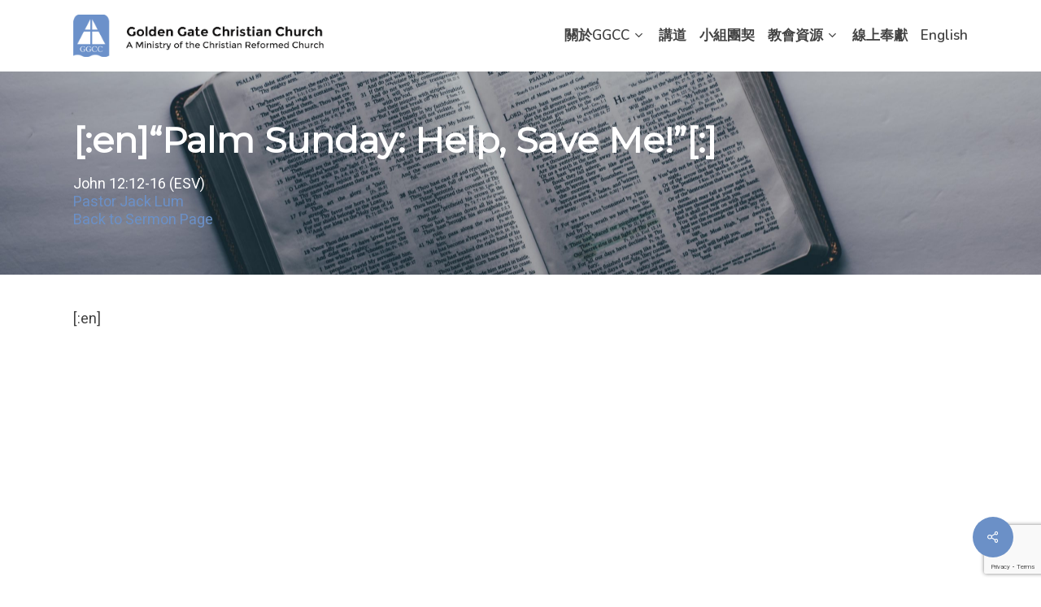

--- FILE ---
content_type: text/html; charset=UTF-8
request_url: https://ggcrc.org/zh/sermon/e-04-10-2022/
body_size: 20599
content:
<!doctype html>
<html lang="zh-CN" class="no-js">
<head>
	<meta charset="UTF-8">
	<meta name="viewport" content="width=device-width, initial-scale=1, maximum-scale=1, user-scalable=0" /><meta name='robots' content='index, follow, max-image-preview:large, max-snippet:-1, max-video-preview:-1' />

	<!-- This site is optimized with the Yoast SEO plugin v26.6 - https://yoast.com/wordpress/plugins/seo/ -->
	<title>[:en]“Palm Sunday: Help, Save Me!”[:] - Golden Gate Christian Church</title>
	<link rel="canonical" href="https://ggcrc.org/zh/sermon/e-04-10-2022/" />
	<meta property="og:locale" content="zh_CN" />
	<meta property="og:type" content="article" />
	<meta property="og:title" content="[:en]“Palm Sunday: Help, Save Me!”[:] - Golden Gate Christian Church" />
	<meta property="og:description" content="[:en][:]" />
	<meta property="og:url" content="https://ggcrc.org/zh/sermon/e-04-10-2022/" />
	<meta property="og:site_name" content="Golden Gate Christian Church" />
	<meta name="twitter:card" content="summary_large_image" />
	<script type="application/ld+json" class="yoast-schema-graph">{"@context":"https://schema.org","@graph":[{"@type":"WebPage","@id":"https://ggcrc.org/sermon/e-04-10-2022/","url":"https://ggcrc.org/sermon/e-04-10-2022/","name":"[:en]“Palm Sunday: Help, Save Me!”[:] - Golden Gate Christian Church","isPartOf":{"@id":"https://ggcrc.org/#website"},"datePublished":"2022-04-10T16:56:28+00:00","breadcrumb":{"@id":"https://ggcrc.org/sermon/e-04-10-2022/#breadcrumb"},"inLanguage":"zh-CN","potentialAction":[{"@type":"ReadAction","target":["https://ggcrc.org/sermon/e-04-10-2022/"]}]},{"@type":"BreadcrumbList","@id":"https://ggcrc.org/sermon/e-04-10-2022/#breadcrumb","itemListElement":[{"@type":"ListItem","position":1,"name":"Home","item":"https://ggcrc.org/"},{"@type":"ListItem","position":2,"name":"Sermons","item":"https://ggcrc.org/sermon/"},{"@type":"ListItem","position":3,"name":"“Palm Sunday: Help, Save Me!”"}]},{"@type":"WebSite","@id":"https://ggcrc.org/#website","url":"https://ggcrc.org/","name":"Golden Gate Christian Church","description":"A Ministry of the Christian Reformed Church","potentialAction":[{"@type":"SearchAction","target":{"@type":"EntryPoint","urlTemplate":"https://ggcrc.org/?s={search_term_string}"},"query-input":{"@type":"PropertyValueSpecification","valueRequired":true,"valueName":"search_term_string"}}],"inLanguage":"zh-CN"}]}</script>
	<!-- / Yoast SEO plugin. -->


<link rel='dns-prefetch' href='//ggcrc.org' />
<link rel='dns-prefetch' href='//challenges.cloudflare.com' />
<link rel='dns-prefetch' href='//fonts.googleapis.com' />
<link rel="alternate" type="application/rss+xml" title="Golden Gate Christian Church &raquo; Feed" href="https://ggcrc.org/zh/feed/" />
<link rel="alternate" type="application/rss+xml" title="Golden Gate Christian Church &raquo; 评论Feed" href="https://ggcrc.org/zh/comments/feed/" />
<link rel="alternate" title="oEmbed (JSON)" type="application/json+oembed" href="https://ggcrc.org/zh/wp-json/oembed/1.0/embed?url=https%3A%2F%2Fggcrc.org%2Fzh%2Fsermon%2Fe-04-10-2022%2F" />
<link rel="alternate" title="oEmbed (XML)" type="text/xml+oembed" href="https://ggcrc.org/zh/wp-json/oembed/1.0/embed?url=https%3A%2F%2Fggcrc.org%2Fzh%2Fsermon%2Fe-04-10-2022%2F&#038;format=xml" />
<style id='wp-img-auto-sizes-contain-inline-css' type='text/css'>
img:is([sizes=auto i],[sizes^="auto," i]){contain-intrinsic-size:3000px 1500px}
/*# sourceURL=wp-img-auto-sizes-contain-inline-css */
</style>
<style id='wp-emoji-styles-inline-css' type='text/css'>

	img.wp-smiley, img.emoji {
		display: inline !important;
		border: none !important;
		box-shadow: none !important;
		height: 1em !important;
		width: 1em !important;
		margin: 0 0.07em !important;
		vertical-align: -0.1em !important;
		background: none !important;
		padding: 0 !important;
	}
/*# sourceURL=wp-emoji-styles-inline-css */
</style>
<style id='wp-block-library-inline-css' type='text/css'>
:root{--wp-block-synced-color:#7a00df;--wp-block-synced-color--rgb:122,0,223;--wp-bound-block-color:var(--wp-block-synced-color);--wp-editor-canvas-background:#ddd;--wp-admin-theme-color:#007cba;--wp-admin-theme-color--rgb:0,124,186;--wp-admin-theme-color-darker-10:#006ba1;--wp-admin-theme-color-darker-10--rgb:0,107,160.5;--wp-admin-theme-color-darker-20:#005a87;--wp-admin-theme-color-darker-20--rgb:0,90,135;--wp-admin-border-width-focus:2px}@media (min-resolution:192dpi){:root{--wp-admin-border-width-focus:1.5px}}.wp-element-button{cursor:pointer}:root .has-very-light-gray-background-color{background-color:#eee}:root .has-very-dark-gray-background-color{background-color:#313131}:root .has-very-light-gray-color{color:#eee}:root .has-very-dark-gray-color{color:#313131}:root .has-vivid-green-cyan-to-vivid-cyan-blue-gradient-background{background:linear-gradient(135deg,#00d084,#0693e3)}:root .has-purple-crush-gradient-background{background:linear-gradient(135deg,#34e2e4,#4721fb 50%,#ab1dfe)}:root .has-hazy-dawn-gradient-background{background:linear-gradient(135deg,#faaca8,#dad0ec)}:root .has-subdued-olive-gradient-background{background:linear-gradient(135deg,#fafae1,#67a671)}:root .has-atomic-cream-gradient-background{background:linear-gradient(135deg,#fdd79a,#004a59)}:root .has-nightshade-gradient-background{background:linear-gradient(135deg,#330968,#31cdcf)}:root .has-midnight-gradient-background{background:linear-gradient(135deg,#020381,#2874fc)}:root{--wp--preset--font-size--normal:16px;--wp--preset--font-size--huge:42px}.has-regular-font-size{font-size:1em}.has-larger-font-size{font-size:2.625em}.has-normal-font-size{font-size:var(--wp--preset--font-size--normal)}.has-huge-font-size{font-size:var(--wp--preset--font-size--huge)}.has-text-align-center{text-align:center}.has-text-align-left{text-align:left}.has-text-align-right{text-align:right}.has-fit-text{white-space:nowrap!important}#end-resizable-editor-section{display:none}.aligncenter{clear:both}.items-justified-left{justify-content:flex-start}.items-justified-center{justify-content:center}.items-justified-right{justify-content:flex-end}.items-justified-space-between{justify-content:space-between}.screen-reader-text{border:0;clip-path:inset(50%);height:1px;margin:-1px;overflow:hidden;padding:0;position:absolute;width:1px;word-wrap:normal!important}.screen-reader-text:focus{background-color:#ddd;clip-path:none;color:#444;display:block;font-size:1em;height:auto;left:5px;line-height:normal;padding:15px 23px 14px;text-decoration:none;top:5px;width:auto;z-index:100000}html :where(.has-border-color){border-style:solid}html :where([style*=border-top-color]){border-top-style:solid}html :where([style*=border-right-color]){border-right-style:solid}html :where([style*=border-bottom-color]){border-bottom-style:solid}html :where([style*=border-left-color]){border-left-style:solid}html :where([style*=border-width]){border-style:solid}html :where([style*=border-top-width]){border-top-style:solid}html :where([style*=border-right-width]){border-right-style:solid}html :where([style*=border-bottom-width]){border-bottom-style:solid}html :where([style*=border-left-width]){border-left-style:solid}html :where(img[class*=wp-image-]){height:auto;max-width:100%}:where(figure){margin:0 0 1em}html :where(.is-position-sticky){--wp-admin--admin-bar--position-offset:var(--wp-admin--admin-bar--height,0px)}@media screen and (max-width:600px){html :where(.is-position-sticky){--wp-admin--admin-bar--position-offset:0px}}

/*# sourceURL=wp-block-library-inline-css */
</style><style id='global-styles-inline-css' type='text/css'>
:root{--wp--preset--aspect-ratio--square: 1;--wp--preset--aspect-ratio--4-3: 4/3;--wp--preset--aspect-ratio--3-4: 3/4;--wp--preset--aspect-ratio--3-2: 3/2;--wp--preset--aspect-ratio--2-3: 2/3;--wp--preset--aspect-ratio--16-9: 16/9;--wp--preset--aspect-ratio--9-16: 9/16;--wp--preset--color--black: #000000;--wp--preset--color--cyan-bluish-gray: #abb8c3;--wp--preset--color--white: #ffffff;--wp--preset--color--pale-pink: #f78da7;--wp--preset--color--vivid-red: #cf2e2e;--wp--preset--color--luminous-vivid-orange: #ff6900;--wp--preset--color--luminous-vivid-amber: #fcb900;--wp--preset--color--light-green-cyan: #7bdcb5;--wp--preset--color--vivid-green-cyan: #00d084;--wp--preset--color--pale-cyan-blue: #8ed1fc;--wp--preset--color--vivid-cyan-blue: #0693e3;--wp--preset--color--vivid-purple: #9b51e0;--wp--preset--gradient--vivid-cyan-blue-to-vivid-purple: linear-gradient(135deg,rgb(6,147,227) 0%,rgb(155,81,224) 100%);--wp--preset--gradient--light-green-cyan-to-vivid-green-cyan: linear-gradient(135deg,rgb(122,220,180) 0%,rgb(0,208,130) 100%);--wp--preset--gradient--luminous-vivid-amber-to-luminous-vivid-orange: linear-gradient(135deg,rgb(252,185,0) 0%,rgb(255,105,0) 100%);--wp--preset--gradient--luminous-vivid-orange-to-vivid-red: linear-gradient(135deg,rgb(255,105,0) 0%,rgb(207,46,46) 100%);--wp--preset--gradient--very-light-gray-to-cyan-bluish-gray: linear-gradient(135deg,rgb(238,238,238) 0%,rgb(169,184,195) 100%);--wp--preset--gradient--cool-to-warm-spectrum: linear-gradient(135deg,rgb(74,234,220) 0%,rgb(151,120,209) 20%,rgb(207,42,186) 40%,rgb(238,44,130) 60%,rgb(251,105,98) 80%,rgb(254,248,76) 100%);--wp--preset--gradient--blush-light-purple: linear-gradient(135deg,rgb(255,206,236) 0%,rgb(152,150,240) 100%);--wp--preset--gradient--blush-bordeaux: linear-gradient(135deg,rgb(254,205,165) 0%,rgb(254,45,45) 50%,rgb(107,0,62) 100%);--wp--preset--gradient--luminous-dusk: linear-gradient(135deg,rgb(255,203,112) 0%,rgb(199,81,192) 50%,rgb(65,88,208) 100%);--wp--preset--gradient--pale-ocean: linear-gradient(135deg,rgb(255,245,203) 0%,rgb(182,227,212) 50%,rgb(51,167,181) 100%);--wp--preset--gradient--electric-grass: linear-gradient(135deg,rgb(202,248,128) 0%,rgb(113,206,126) 100%);--wp--preset--gradient--midnight: linear-gradient(135deg,rgb(2,3,129) 0%,rgb(40,116,252) 100%);--wp--preset--font-size--small: 13px;--wp--preset--font-size--medium: 20px;--wp--preset--font-size--large: 36px;--wp--preset--font-size--x-large: 42px;--wp--preset--spacing--20: 0.44rem;--wp--preset--spacing--30: 0.67rem;--wp--preset--spacing--40: 1rem;--wp--preset--spacing--50: 1.5rem;--wp--preset--spacing--60: 2.25rem;--wp--preset--spacing--70: 3.38rem;--wp--preset--spacing--80: 5.06rem;--wp--preset--shadow--natural: 6px 6px 9px rgba(0, 0, 0, 0.2);--wp--preset--shadow--deep: 12px 12px 50px rgba(0, 0, 0, 0.4);--wp--preset--shadow--sharp: 6px 6px 0px rgba(0, 0, 0, 0.2);--wp--preset--shadow--outlined: 6px 6px 0px -3px rgb(255, 255, 255), 6px 6px rgb(0, 0, 0);--wp--preset--shadow--crisp: 6px 6px 0px rgb(0, 0, 0);}:where(.is-layout-flex){gap: 0.5em;}:where(.is-layout-grid){gap: 0.5em;}body .is-layout-flex{display: flex;}.is-layout-flex{flex-wrap: wrap;align-items: center;}.is-layout-flex > :is(*, div){margin: 0;}body .is-layout-grid{display: grid;}.is-layout-grid > :is(*, div){margin: 0;}:where(.wp-block-columns.is-layout-flex){gap: 2em;}:where(.wp-block-columns.is-layout-grid){gap: 2em;}:where(.wp-block-post-template.is-layout-flex){gap: 1.25em;}:where(.wp-block-post-template.is-layout-grid){gap: 1.25em;}.has-black-color{color: var(--wp--preset--color--black) !important;}.has-cyan-bluish-gray-color{color: var(--wp--preset--color--cyan-bluish-gray) !important;}.has-white-color{color: var(--wp--preset--color--white) !important;}.has-pale-pink-color{color: var(--wp--preset--color--pale-pink) !important;}.has-vivid-red-color{color: var(--wp--preset--color--vivid-red) !important;}.has-luminous-vivid-orange-color{color: var(--wp--preset--color--luminous-vivid-orange) !important;}.has-luminous-vivid-amber-color{color: var(--wp--preset--color--luminous-vivid-amber) !important;}.has-light-green-cyan-color{color: var(--wp--preset--color--light-green-cyan) !important;}.has-vivid-green-cyan-color{color: var(--wp--preset--color--vivid-green-cyan) !important;}.has-pale-cyan-blue-color{color: var(--wp--preset--color--pale-cyan-blue) !important;}.has-vivid-cyan-blue-color{color: var(--wp--preset--color--vivid-cyan-blue) !important;}.has-vivid-purple-color{color: var(--wp--preset--color--vivid-purple) !important;}.has-black-background-color{background-color: var(--wp--preset--color--black) !important;}.has-cyan-bluish-gray-background-color{background-color: var(--wp--preset--color--cyan-bluish-gray) !important;}.has-white-background-color{background-color: var(--wp--preset--color--white) !important;}.has-pale-pink-background-color{background-color: var(--wp--preset--color--pale-pink) !important;}.has-vivid-red-background-color{background-color: var(--wp--preset--color--vivid-red) !important;}.has-luminous-vivid-orange-background-color{background-color: var(--wp--preset--color--luminous-vivid-orange) !important;}.has-luminous-vivid-amber-background-color{background-color: var(--wp--preset--color--luminous-vivid-amber) !important;}.has-light-green-cyan-background-color{background-color: var(--wp--preset--color--light-green-cyan) !important;}.has-vivid-green-cyan-background-color{background-color: var(--wp--preset--color--vivid-green-cyan) !important;}.has-pale-cyan-blue-background-color{background-color: var(--wp--preset--color--pale-cyan-blue) !important;}.has-vivid-cyan-blue-background-color{background-color: var(--wp--preset--color--vivid-cyan-blue) !important;}.has-vivid-purple-background-color{background-color: var(--wp--preset--color--vivid-purple) !important;}.has-black-border-color{border-color: var(--wp--preset--color--black) !important;}.has-cyan-bluish-gray-border-color{border-color: var(--wp--preset--color--cyan-bluish-gray) !important;}.has-white-border-color{border-color: var(--wp--preset--color--white) !important;}.has-pale-pink-border-color{border-color: var(--wp--preset--color--pale-pink) !important;}.has-vivid-red-border-color{border-color: var(--wp--preset--color--vivid-red) !important;}.has-luminous-vivid-orange-border-color{border-color: var(--wp--preset--color--luminous-vivid-orange) !important;}.has-luminous-vivid-amber-border-color{border-color: var(--wp--preset--color--luminous-vivid-amber) !important;}.has-light-green-cyan-border-color{border-color: var(--wp--preset--color--light-green-cyan) !important;}.has-vivid-green-cyan-border-color{border-color: var(--wp--preset--color--vivid-green-cyan) !important;}.has-pale-cyan-blue-border-color{border-color: var(--wp--preset--color--pale-cyan-blue) !important;}.has-vivid-cyan-blue-border-color{border-color: var(--wp--preset--color--vivid-cyan-blue) !important;}.has-vivid-purple-border-color{border-color: var(--wp--preset--color--vivid-purple) !important;}.has-vivid-cyan-blue-to-vivid-purple-gradient-background{background: var(--wp--preset--gradient--vivid-cyan-blue-to-vivid-purple) !important;}.has-light-green-cyan-to-vivid-green-cyan-gradient-background{background: var(--wp--preset--gradient--light-green-cyan-to-vivid-green-cyan) !important;}.has-luminous-vivid-amber-to-luminous-vivid-orange-gradient-background{background: var(--wp--preset--gradient--luminous-vivid-amber-to-luminous-vivid-orange) !important;}.has-luminous-vivid-orange-to-vivid-red-gradient-background{background: var(--wp--preset--gradient--luminous-vivid-orange-to-vivid-red) !important;}.has-very-light-gray-to-cyan-bluish-gray-gradient-background{background: var(--wp--preset--gradient--very-light-gray-to-cyan-bluish-gray) !important;}.has-cool-to-warm-spectrum-gradient-background{background: var(--wp--preset--gradient--cool-to-warm-spectrum) !important;}.has-blush-light-purple-gradient-background{background: var(--wp--preset--gradient--blush-light-purple) !important;}.has-blush-bordeaux-gradient-background{background: var(--wp--preset--gradient--blush-bordeaux) !important;}.has-luminous-dusk-gradient-background{background: var(--wp--preset--gradient--luminous-dusk) !important;}.has-pale-ocean-gradient-background{background: var(--wp--preset--gradient--pale-ocean) !important;}.has-electric-grass-gradient-background{background: var(--wp--preset--gradient--electric-grass) !important;}.has-midnight-gradient-background{background: var(--wp--preset--gradient--midnight) !important;}.has-small-font-size{font-size: var(--wp--preset--font-size--small) !important;}.has-medium-font-size{font-size: var(--wp--preset--font-size--medium) !important;}.has-large-font-size{font-size: var(--wp--preset--font-size--large) !important;}.has-x-large-font-size{font-size: var(--wp--preset--font-size--x-large) !important;}
/*# sourceURL=global-styles-inline-css */
</style>

<style id='classic-theme-styles-inline-css' type='text/css'>
/*! This file is auto-generated */
.wp-block-button__link{color:#fff;background-color:#32373c;border-radius:9999px;box-shadow:none;text-decoration:none;padding:calc(.667em + 2px) calc(1.333em + 2px);font-size:1.125em}.wp-block-file__button{background:#32373c;color:#fff;text-decoration:none}
/*# sourceURL=/wp-includes/css/classic-themes.min.css */
</style>
<link rel='stylesheet' id='wp-components-css' href='https://ggcrc.org/wp-includes/css/dist/components/style.min.css?ver=6.9' type='text/css' media='all' />
<link rel='stylesheet' id='wp-preferences-css' href='https://ggcrc.org/wp-includes/css/dist/preferences/style.min.css?ver=6.9' type='text/css' media='all' />
<link rel='stylesheet' id='wp-block-editor-css' href='https://ggcrc.org/wp-includes/css/dist/block-editor/style.min.css?ver=6.9' type='text/css' media='all' />
<link rel='stylesheet' id='popup-maker-block-library-style-css' href='https://ggcrc.org/wp-content/plugins/popup-maker/dist/packages/block-library-style.css?ver=dbea705cfafe089d65f1' type='text/css' media='all' />
<link rel='stylesheet' id='contact-form-7-css' href='https://ggcrc.org/wp-content/plugins/contact-form-7/includes/css/styles.css?ver=6.1.4' type='text/css' media='all' />
<link rel='stylesheet' id='salient-social-css' href='https://ggcrc.org/wp-content/plugins/salient-social/css/style.css?ver=1.2.2' type='text/css' media='all' />
<style id='salient-social-inline-css' type='text/css'>

  .sharing-default-minimal .nectar-love.loved,
  body .nectar-social[data-color-override="override"].fixed > a:before, 
  body .nectar-social[data-color-override="override"].fixed .nectar-social-inner a,
  .sharing-default-minimal .nectar-social[data-color-override="override"] .nectar-social-inner a:hover,
  .nectar-social.vertical[data-color-override="override"] .nectar-social-inner a:hover {
    background-color: #6b90c7;
  }
  .nectar-social.hover .nectar-love.loved,
  .nectar-social.hover > .nectar-love-button a:hover,
  .nectar-social[data-color-override="override"].hover > div a:hover,
  #single-below-header .nectar-social[data-color-override="override"].hover > div a:hover,
  .nectar-social[data-color-override="override"].hover .share-btn:hover,
  .sharing-default-minimal .nectar-social[data-color-override="override"] .nectar-social-inner a {
    border-color: #6b90c7;
  }
  #single-below-header .nectar-social.hover .nectar-love.loved i,
  #single-below-header .nectar-social.hover[data-color-override="override"] a:hover,
  #single-below-header .nectar-social.hover[data-color-override="override"] a:hover i,
  #single-below-header .nectar-social.hover .nectar-love-button a:hover i,
  .nectar-love:hover i,
  .hover .nectar-love:hover .total_loves,
  .nectar-love.loved i,
  .nectar-social.hover .nectar-love.loved .total_loves,
  .nectar-social.hover .share-btn:hover, 
  .nectar-social[data-color-override="override"].hover .nectar-social-inner a:hover,
  .nectar-social[data-color-override="override"].hover > div:hover span,
  .sharing-default-minimal .nectar-social[data-color-override="override"] .nectar-social-inner a:not(:hover) i,
  .sharing-default-minimal .nectar-social[data-color-override="override"] .nectar-social-inner a:not(:hover) {
    color: #6b90c7;
  }
/*# sourceURL=salient-social-inline-css */
</style>
<link rel='stylesheet' id='yspl_cf7r_sweetalert_css-css' href='https://ggcrc.org/wp-content/plugins/wp-redirects-contact-form-7/includes/style/sweetalert2.min.css?ver=6.9' type='text/css' media='all' />
<link rel='stylesheet' id='yspl_cf7r_frontend_css-css' href='https://ggcrc.org/wp-content/plugins/wp-redirects-contact-form-7/includes/style/frontend-style.css?ver=6.9' type='text/css' media='all' />
<link rel='stylesheet' id='font-awesome-css' href='https://ggcrc.org/wp-content/themes/salient/css/font-awesome-legacy.min.css?ver=4.7.1' type='text/css' media='all' />
<link rel='stylesheet' id='salient-grid-system-css' href='https://ggcrc.org/wp-content/themes/salient/css/build/grid-system.css?ver=13.0.6' type='text/css' media='all' />
<link rel='stylesheet' id='main-styles-css' href='https://ggcrc.org/wp-content/themes/salient/css/build/style.css?ver=13.0.6' type='text/css' media='all' />
<style id='main-styles-inline-css' type='text/css'>
html:not(.page-trans-loaded) { background-color: #ffffff; }
/*# sourceURL=main-styles-inline-css */
</style>
<link rel='stylesheet' id='nectar-single-styles-css' href='https://ggcrc.org/wp-content/themes/salient/css/build/single.css?ver=13.0.6' type='text/css' media='all' />
<link rel='stylesheet' id='nectar_default_font_open_sans-css' href='https://fonts.googleapis.com/css?family=Open+Sans%3A300%2C400%2C600%2C700&#038;subset=latin%2Clatin-ext' type='text/css' media='all' />
<link rel='stylesheet' id='responsive-css' href='https://ggcrc.org/wp-content/themes/salient/css/build/responsive.css?ver=13.0.6' type='text/css' media='all' />
<link rel='stylesheet' id='select2-css' href='https://ggcrc.org/wp-content/themes/salient/css/build/plugins/select2.css?ver=4.0.1' type='text/css' media='all' />
<link rel='stylesheet' id='skin-material-css' href='https://ggcrc.org/wp-content/themes/salient/css/build/skin-material.css?ver=13.0.6' type='text/css' media='all' />
<link rel='stylesheet' id='salient-wp-menu-dynamic-css' href='https://ggcrc.org/wp-content/uploads/salient/menu-dynamic.css?ver=71653' type='text/css' media='all' />
<link rel='stylesheet' id='trp-language-switcher-v2-css' href='https://ggcrc.org/wp-content/plugins/translatepress-multilingual/assets/css/trp-language-switcher-v2.css?ver=3.0.6' type='text/css' media='all' />
<link rel='stylesheet' id='tablepress-default-css' href='https://ggcrc.org/wp-content/plugins/tablepress/css/build/default.css?ver=3.2.6' type='text/css' media='all' />
<link rel='stylesheet' id='tablepress-responsive-tables-css' href='https://ggcrc.org/wp-content/plugins/tablepress-responsive-tables/css/tablepress-responsive.min.css?ver=1.8' type='text/css' media='all' />
<link rel='stylesheet' id='popup-maker-site-css' href='//ggcrc.org/wp-content/uploads/pum/pum-site-styles.css?generated=1765839424&#038;ver=1.21.5' type='text/css' media='all' />
<link rel='stylesheet' id='js_composer_front-css' href='https://ggcrc.org/wp-content/plugins/js_composer_salient/assets/css/js_composer.min.css?ver=6.9.2' type='text/css' media='all' />
<link rel='stylesheet' id='dynamic-css-css' href='https://ggcrc.org/wp-content/themes/salient/css/salient-dynamic-styles.css?ver=7842' type='text/css' media='all' />
<style id='dynamic-css-inline-css' type='text/css'>
@media only screen and (min-width:1000px){body #ajax-content-wrap.no-scroll{min-height:calc(100vh - 88px);height:calc(100vh - 88px)!important;}}@media only screen and (min-width:1000px){#page-header-wrap.fullscreen-header,#page-header-wrap.fullscreen-header #page-header-bg,html:not(.nectar-box-roll-loaded) .nectar-box-roll > #page-header-bg.fullscreen-header,.nectar_fullscreen_zoom_recent_projects,#nectar_fullscreen_rows:not(.afterLoaded) > div{height:calc(100vh - 87px);}.wpb_row.vc_row-o-full-height.top-level,.wpb_row.vc_row-o-full-height.top-level > .col.span_12{min-height:calc(100vh - 87px);}html:not(.nectar-box-roll-loaded) .nectar-box-roll > #page-header-bg.fullscreen-header{top:88px;}.nectar-slider-wrap[data-fullscreen="true"]:not(.loaded),.nectar-slider-wrap[data-fullscreen="true"]:not(.loaded) .swiper-container{height:calc(100vh - 86px)!important;}.admin-bar .nectar-slider-wrap[data-fullscreen="true"]:not(.loaded),.admin-bar .nectar-slider-wrap[data-fullscreen="true"]:not(.loaded) .swiper-container{height:calc(100vh - 86px - 32px)!important;}}.admin-bar[class*="page-template-template-no-header"] .wpb_row.vc_row-o-full-height.top-level,.admin-bar[class*="page-template-template-no-header"] .wpb_row.vc_row-o-full-height.top-level > .col.span_12{min-height:calc(100vh - 32px);}body[class*="page-template-template-no-header"] .wpb_row.vc_row-o-full-height.top-level,body[class*="page-template-template-no-header"] .wpb_row.vc_row-o-full-height.top-level > .col.span_12{min-height:100vh;}@media only screen and (max-width:999px){.using-mobile-browser #nectar_fullscreen_rows:not(.afterLoaded):not([data-mobile-disable="on"]) > div{height:calc(100vh - 118px);}.using-mobile-browser .wpb_row.vc_row-o-full-height.top-level,.using-mobile-browser .wpb_row.vc_row-o-full-height.top-level > .col.span_12,[data-permanent-transparent="1"].using-mobile-browser .wpb_row.vc_row-o-full-height.top-level,[data-permanent-transparent="1"].using-mobile-browser .wpb_row.vc_row-o-full-height.top-level > .col.span_12{min-height:calc(100vh - 118px);}html:not(.nectar-box-roll-loaded) .nectar-box-roll > #page-header-bg.fullscreen-header,.nectar_fullscreen_zoom_recent_projects,.nectar-slider-wrap[data-fullscreen="true"]:not(.loaded),.nectar-slider-wrap[data-fullscreen="true"]:not(.loaded) .swiper-container,#nectar_fullscreen_rows:not(.afterLoaded):not([data-mobile-disable="on"]) > div{height:calc(100vh - 65px);}.wpb_row.vc_row-o-full-height.top-level,.wpb_row.vc_row-o-full-height.top-level > .col.span_12{min-height:calc(100vh - 65px);}body[data-transparent-header="false"] #ajax-content-wrap.no-scroll{min-height:calc(100vh - 65px);height:calc(100vh - 65px);}}.screen-reader-text,.nectar-skip-to-content:not(:focus){border:0;clip:rect(1px,1px,1px,1px);clip-path:inset(50%);height:1px;margin:-1px;overflow:hidden;padding:0;position:absolute!important;width:1px;word-wrap:normal!important;}.row .col img:not([srcset]){width:auto;}.row .col img.img-with-animation.nectar-lazy:not([srcset]){width:100%;}
/* shadow over page header title */
/*#page-header-bg h1 {
    text-shadow: 0px 2px 8px rgba(0,0,0,.5); !important;
}*/

/*Contact Form 2 Columns CSS*/
.cf-container {
	display: -ms-flexbox;
	display: flex;
	-ms-flex-wrap: wrap;
	flex-wrap: wrap;
	margin-right: -7.5px;
	margin-left: -7.5px;
}
.cf-col-1, .cf-col-2, .cf-col-3, .cf-col-4, .cf-col-5, .cf-col-6, .cf-col-7, .cf-col-8, .cf-col-9, .cf-col-10, .cf-col-11, .cf-col-12 {
	position: relative;
	width: 100%;
	min-height: 1px;
	padding-right: 7.5px;
	padding-left: 7.5px;
}
@media ( min-width: 576px ) {
	.cf-col-1 {
		-ms-flex: 0 0 8.333333%;
		flex: 0 0 8.333333%;
		max-width: 8.333333%;
	}
	.cf-push-1 { margin-left: 8.333333%; }
	.cf-col-2 {
		-ms-flex: 0 0 16.66667%;
		flex: 0 0 16.66667%;
		max-width: 16.66667%;
	}
	.cf-push-2 { margin-left: 16.66667%; }
	.cf-col-3 {
		-ms-flex: 0 0 25%;
		flex: 0 0 25%;
		max-width: 25%;
	}
	.cf-push-3 { margin-left: 25%; }
	.cf-col-4 {
		-ms-flex: 0 0 33.33333%;
		flex: 0 0 33.33333%;
		max-width: 33.33333%;
	}
	.cf-push-4 { margin-left: 33.33333%; }
	.cf-col-5 {
		-ms-flex: 0 0 41.66667%;
		flex: 0 0 41.66667%;
		max-width: 41.66667%;
	}
	.cf-push-5 { margin-left: 41.66667%; }
	.cf-col-6 {
		-ms-flex: 0 0 50%;
		flex: 0 0 50%;
		max-width: 50%;
	}
	.cf-push-6 { margin-left: 50%; }
	.cf-col-7 {
		-ms-flex: 0 0 58.33333%;
		flex: 0 0 58.33333%;
		max-width: 58.33333%;
	}
	.cf-push-7 { margin-left: 58.33333%; }
	.cf-col-8 {
		-ms-flex: 0 0 66.66667%;
		flex: 0 0 66.66667%;
		max-width: 66.66667%;
	}
	.cf-push-8 { margin-left: 66.66667%; }
	.cf-col-9 {
		-ms-flex: 0 0 75%;
		flex: 0 0 75%;
		max-width: 75%;
	}
	.cf-push-9 { margin-left: 75%; }
	.cf-col-10 {
		-ms-flex: 0 0 83.33333%;
		flex: 0 0 83.33333%;
		max-width: 83.33333%;
	}
	.cf-push-10 { margin-left: 83.33333%; }
	.cf-col-11 {
		-ms-flex: 0 0 91.66667%;
		flex: 0 0 91.66667%;
		max-width: 91.66667%;
	}
	.cf-push-11 { margin-left: 91.66667%; }
	.cf-col-12 {
		-ms-flex: 0 0 100%;
		flex: 0 0 100%;
		max-width: 100%;
	}
}

/*Fix qTranslate image*/
header#top nav > ul > li a img {
    margin-bottom: 0px !important;
}
header#top .sf-menu li ul li.qtranxs-lang-menu-item a:hover {
    color: #fff !important;
}

/*Giving Nav Color*/
.givingOrange a{
    color: #ff6716 !important;
    font-weight:bold;
}

/*Form Required Field colors*/
.form fieldset .note, .wpcf7-form .wpcf7-not-valid-tip {
    color: #fd845e !important;
}

/*form drop down list minimum width*/
.select2-container {
    min-width: 30px !important;
    z-index: 99999999999 !important;
}

/*form inline*/
.wpcf7-form-control-wrap{
    display: inline!important;
}

/*form item label color*/
.wpcf7-form p span{
  color: #424242 !important;  
  margin-top:12px;
}

/*Forminator Radio Button Margin*/
.forminator-radio .forminator-radio-bullet~span {
    margin-left: 0px !important;
}
.forminator-radio.forminator-radio-inline{
    margin-right: 10px !important;
}

/* Radio button styles*/

.forminator-radio input:checked + .forminator-radio-bullet,
.forminator-radio input:not(:checked) + .forminator-radio-bullet,
.wpcf7 input[type="radio"]:checked,
.wpcf7 input[type="radio"]:not(:checked),
.wpcf7 input[type="checkbox"]:checked,
.wpcf7 input[type="checkbox"]:not(:checked){
  position: absolute !important;
  left: -9999px !important;
  visibility: hidden;
}

.wpcf7 input[type="checkbox"] + span{
     cursor: pointer;
}

.wpcf7 input[type="checkbox"]:checked + span:before{
    border-color: #00ea90;
    box-shadow: 0px 0px 0px 15px #00ea90 inset;
}

.wpcf7 input[type="checkbox"] + span:before{
        width: 20px;
        height: 20px;
        margin-right: 10px;
        /*display: inline-flex;*/
        /*justify-content: center;*/
        /*align-items: center;*/
        position: relative;
        border-radius: 100px;
        background-color: #FFF;
        border: 2px solid #00ea90;
        box-shadow: 0px 0px 0px 0px #00ea90 inset;
        transition: all 0.15s cubic-bezier(0, 1.05, 0.72, 1.07);   
        cursor: pointer;
        padding:0px 12px;
}


.forminator-radio input:checked + .forminator-radio-bullet + .forminator-radio-label,
.forminator-radio input:not(:checked) + .forminator-radio-bullet + .forminator-radio-label,
.wpcf7 input[type="radio"]:checked + .wpcf7-list-item-label,
.wpcf7 input[type="radio"]:not(:checked) + .wpcf7-list-item-label{
	position: relative;
	display: inline-block;
	padding: 20px;
	width: auto;
	font-size: 14px;
	line-height: 20px;
	letter-spacing: 1px;
	margin: 0 auto;
	margin-left: 5px;
	margin-right: 5px;
	margin-bottom: 10px;
	text-align: center;
	border-radius: 4px;
	overflow: hidden;
	cursor: pointer;
	text-transform: uppercase;
	color: white !important;
	-webkit-transition: all 300ms linear;
	transition: all 300ms linear; 
}


.forminator-radio input:checked + .forminator-radio-bullet + .forminator-radio-label:before,
.forminator-radio input:not(:checked) + .forminator-radio-bullet + .forminator-radio-label:before,
.wpcf7 input[type="radio"]:checked + .wpcf7-list-item-label:before,
.wpcf7 input[type="radio"]:not(:checked) + .wpcf7-list-item-label:before{
	position: absolute;
	content: '';
	top: 0;
	left: 0;
	width: 100%;
	height: 100%;
	border-radius: 4px;
	background-image: linear-gradient(298deg, #14c581, #00ea90);
	z-index: -1;
}

.forminator-radio input:not(:checked) + .forminator-radio-bullet + .forminator-radio-label,
.wpcf7 input[type="radio"]:not(:checked) + .wpcf7-list-item-label{
	background-color: #f1f1f1;
	color: #555 !important;
	box-shadow: 0 2px 4px 0 rgba(0, 0, 0, 0.1);  
}

.forminator-radio input:not(:checked) + .forminator-radio-bullet + .forminator-radio-label:hover,
.wpcf7 input[type="radio"]:not(:checked) + .wpcf7-list-item-label:hover{
    box-shadow: 0 8px 16px 0 rgba(0, 0, 0, 0.2);   
}

.forminator-radio input:checked + .forminator-radio-bullet + .forminator-radio-label,
.wpcf7 input[type="radio"]:checked + .wpcf7-list-item-label{
	background-color: transparent;
	box-shadow: 0 8px 16px 0 rgba(0, 0, 0, 0.2);
}

/*Table Font Size*/
body:not(.woocommerce-cart) .main-content td {
    font-size: 16px;
    padding: 14px;
}

/*Post Filter Font Size */
.post-area.standard-minimal .post-author{
    font-size: 16px;
}

/*Padding for Horizontal List*/
.nectar-hor-list-item[data-hover-effect=none]{
    padding-left: 22px;
    padding-right: 22px;
}

.nectar-hor-list-item:hover .nectar-list-item, .nectar-hor-list-item:hover .nectar-list-item-btn, .span_12.light .nectar-hor-list-item .nectar-list-item, .span_12.light .nectar-hor-list-item .nectar-list-item-btn {
    color: #000 !important;
}

/* show line on hover  */
.nectar-hor-list-item:hover {
    border-color: rgba(0,0,0,0.12) !important;
}

.nectar-hor-list-item .nectar-list-item-btn {
    padding: 18px 32px;
    border: 0px solid rgba(0,0,0,.3);
    color: white;
    background-color: #7cc7ec!important;
    font-size: 14px!important;
}

span.strike{
    position: absolute;
    color: red;
    margin-left: 3PX;
}
.single-sermon #page-header-bg h1 span.strike{
    
    color: red;
    font-size: 55px;

}
/*Responsive horizontal list item */
/*@media only screen and (max-width: 999px) and (min-width: 1px) {
    .nectar-hor-list-item.has-btn {
        padding: 0px !important;
    }
}*/
/*# sourceURL=dynamic-css-inline-css */
</style>
<link rel='stylesheet' id='redux-google-fonts-salient_redux-css' href='https://fonts.googleapis.com/css?family=Nunito%3A600%7CHeebo%7CMontserrat&#038;ver=6.9' type='text/css' media='all' />
<script type="text/javascript" src="https://ggcrc.org/wp-includes/js/jquery/jquery.min.js?ver=3.7.1" id="jquery-core-js"></script>
<script type="text/javascript" src="https://ggcrc.org/wp-includes/js/jquery/jquery-migrate.min.js?ver=3.4.1" id="jquery-migrate-js"></script>
<script type="text/javascript" src="https://ggcrc.org/wp-content/plugins/wp-redirects-contact-form-7/includes/js/sweetalert2.min.js?ver=6.9" id="yspl_cf7r_sweetalert_js-js"></script>
<script type="text/javascript" id="ajax-script-js-extra">
/* <![CDATA[ */
var passed_object = {"url":"https://ggcrc.org/wp-admin/admin-ajax.php","action":"yspl_cf7r_admin_scripts","nonce":"a9d3ef85b4"};
//# sourceURL=ajax-script-js-extra
/* ]]> */
</script>
<script type="text/javascript" src="https://ggcrc.org/wp-content/plugins/wp-redirects-contact-form-7/includes/js/custom.js?ver=6.9" id="ajax-script-js"></script>
<script type="text/javascript" src="https://ggcrc.org/wp-content/plugins/translatepress-multilingual/assets/js/trp-frontend-language-switcher.js?ver=3.0.6" id="trp-language-switcher-js-v2-js"></script>
<link rel="https://api.w.org/" href="https://ggcrc.org/zh/wp-json/" /><link rel="EditURI" type="application/rsd+xml" title="RSD" href="https://ggcrc.org/xmlrpc.php?rsd" />
<meta name="generator" content="WordPress 6.9" />
<link rel='shortlink' href='https://ggcrc.org/zh/?p=5913' />
<link rel="alternate" hreflang="en-US" href="https://ggcrc.org/sermon/e-04-10-2022/"/>
<link rel="alternate" hreflang="zh-CN" href="https://ggcrc.org/zh/sermon/e-04-10-2022/"/>
<link rel="alternate" hreflang="en" href="https://ggcrc.org/sermon/e-04-10-2022/"/>
<link rel="alternate" hreflang="zh" href="https://ggcrc.org/zh/sermon/e-04-10-2022/"/>
<script type="text/javascript"> var root = document.getElementsByTagName( "html" )[0]; root.setAttribute( "class", "js" ); </script><meta name="generator" content="Powered by WPBakery Page Builder - drag and drop page builder for WordPress."/>
<link rel="icon" href="https://ggcrc.org/wp-content/uploads/2023/06/cropped-ggcc-logo2-favIcon-128-32x32.png" sizes="32x32" />
<link rel="icon" href="https://ggcrc.org/wp-content/uploads/2023/06/cropped-ggcc-logo2-favIcon-128-192x192.png" sizes="192x192" />
<link rel="apple-touch-icon" href="https://ggcrc.org/wp-content/uploads/2023/06/cropped-ggcc-logo2-favIcon-128-180x180.png" />
<meta name="msapplication-TileImage" content="https://ggcrc.org/wp-content/uploads/2023/06/cropped-ggcc-logo2-favIcon-128-270x270.png" />
<noscript><style> .wpb_animate_when_almost_visible { opacity: 1; }</style></noscript>  <link rel="stylesheet" type="text/css" href="https://cdn.datatables.net/v/dt/dt-1.10.12/datatables.min.css"/>
        <script type="text/javascript" src="https://cdn.datatables.net/v/dt/dt-1.10.12/datatables.min.js"></script>

<link data-pagespeed-no-defer data-nowprocket data-wpacu-skip data-no-optimize data-noptimize rel='stylesheet' id='main-styles-non-critical-css' href='https://ggcrc.org/wp-content/themes/salient/css/build/style-non-critical.css?ver=13.0.6' type='text/css' media='all' />
<link data-pagespeed-no-defer data-nowprocket data-wpacu-skip data-no-optimize data-noptimize rel='stylesheet' id='fancyBox-css' href='https://ggcrc.org/wp-content/themes/salient/css/build/plugins/jquery.fancybox.css?ver=3.3.1' type='text/css' media='all' />
<link data-pagespeed-no-defer data-nowprocket data-wpacu-skip data-no-optimize data-noptimize rel='stylesheet' id='nectar-ocm-core-css' href='https://ggcrc.org/wp-content/themes/salient/css/build/off-canvas/core.css?ver=13.0.6' type='text/css' media='all' />
<link data-pagespeed-no-defer data-nowprocket data-wpacu-skip data-no-optimize data-noptimize rel='stylesheet' id='nectar-ocm-fullscreen-legacy-css' href='https://ggcrc.org/wp-content/themes/salient/css/build/off-canvas/fullscreen-legacy.css?ver=13.0.6' type='text/css' media='all' />
</head><body data-rsssl="1" class="wp-singular sermon-template-default single single-sermon postid-5913 wp-theme-salient translatepress-zh_CN material wpb-js-composer js-comp-ver-6.9.2 vc_responsive" data-footer-reveal="false" data-footer-reveal-shadow="none" data-header-format="default" data-body-border="off" data-boxed-style="" data-header-breakpoint="1000" data-dropdown-style="minimal" data-cae="easeOutCubic" data-cad="750" data-megamenu-width="contained" data-aie="none" data-ls="fancybox" data-apte="standard" data-hhun="0" data-fancy-form-rcs="1" data-form-style="default" data-form-submit="regular" data-is="minimal" data-button-style="slightly_rounded_shadow" data-user-account-button="false" data-flex-cols="true" data-col-gap="default" data-header-inherit-rc="false" data-header-search="false" data-animated-anchors="true" data-ajax-transitions="true" data-full-width-header="false" data-slide-out-widget-area="true" data-slide-out-widget-area-style="fullscreen" data-user-set-ocm="off" data-loading-animation="none" data-bg-header="false" data-responsive="1" data-ext-responsive="true" data-ext-padding="90" data-header-resize="1" data-header-color="custom" data-transparent-header="false" data-cart="false" data-remove-m-parallax="" data-remove-m-video-bgs="" data-m-animate="0" data-force-header-trans-color="light" data-smooth-scrolling="0" data-permanent-transparent="false" >
	
	<script type="text/javascript">
	 (function(window, document) {

		 if(navigator.userAgent.match(/(Android|iPod|iPhone|iPad|BlackBerry|IEMobile|Opera Mini)/)) {
			 document.body.className += " using-mobile-browser mobile ";
		 }

		 if( !("ontouchstart" in window) ) {

			 var body = document.querySelector("body");
			 var winW = window.innerWidth;
			 var bodyW = body.clientWidth;

			 if (winW > bodyW + 4) {
				 body.setAttribute("style", "--scroll-bar-w: " + (winW - bodyW - 4) + "px");
			 } else {
				 body.setAttribute("style", "--scroll-bar-w: 0px");
			 }
		 }

	 })(window, document);
   </script><a href="#ajax-content-wrap" class="nectar-skip-to-content" data-no-translation="" data-trp-gettext="">Skip to main content</a><div class="ocm-effect-wrap"><div class="ocm-effect-wrap-inner"><div id="ajax-loading-screen" data-disable-mobile="1" data-disable-fade-on-click="0" data-effect="standard" data-method="standard"><div class="loading-icon none"><div class="material-icon">
						<svg class="nectar-material-spinner" width="60px" height="60px" viewbox="0 0 60 60">
							<circle stroke-linecap="round" cx="30" cy="30" r="26" fill="none" stroke-width="6"></circle>
				  		</svg>	 
					</div></div></div>	
	<div id="header-space"  data-header-mobile-fixed='1'></div> 
	
		<div id="header-outer" data-has-menu="true" data-has-buttons="no" data-header-button_style="hover_scale" data-using-pr-menu="false" data-mobile-fixed="1" data-ptnm="false" data-lhe="animated_underline" data-user-set-bg="#ffffff" data-format="default" data-permanent-transparent="false" data-megamenu-rt="0" data-remove-fixed="0" data-header-resize="1" data-cart="false" data-transparency-option="0" data-box-shadow="large" data-shrink-num="6" data-using-secondary="0" data-using-logo="1" data-logo-height="52" data-m-logo-height="42" data-padding="18" data-full-width="false" data-condense="false" >
		
<div id="search-outer" class="nectar">
	<div id="search">
		<div class="container">
			 <div id="search-box">
				 <div class="inner-wrap">
					 <div class="col span_12">
						  <form role="search" action="https://ggcrc.org/zh/" method="GET" data-trp-original-action="https://ggcrc.org/zh/">
														 <input type="text" name="s"  value="" aria-label="Search" placeholder="Search" data-no-translation-aria-label="" data-no-translation-placeholder="" />
							 
						<span data-no-translation="" data-trp-gettext="">Hit enter to search or ESC to close</span>
												<input type="hidden" name="trp-form-language" value="zh"/></form>
					</div><!--/span_12-->
				</div><!--/inner-wrap-->
			 </div><!--/search-box-->
			 <div id="close"><a href="#"><span class="screen-reader-text" data-no-translation="" data-trp-gettext="">Close Search</span>
				<span class="close-wrap"> <span class="close-line close-line1"></span> <span class="close-line close-line2"></span> </span>				 </a></div>
		 </div><!--/container-->
	</div><!--/search-->
</div><!--/search-outer-->

<header id="top">
	<div class="container">
		<div class="row">
			<div class="col span_3">
								<a id="logo" href="https://ggcrc.org/zh" data-supplied-ml-starting-dark="false" data-supplied-ml-starting="false" data-supplied-ml="false" >
					<img class="stnd skip-lazy default-logo dark-version" width="764" height="129" alt="Golden Gate Christian Church" src="https://ggcrc.org/wp-content/uploads/2023/06/ggcc-logo-banner-1.png" srcset="https://ggcrc.org/wp-content/uploads/2023/06/ggcc-logo-banner-1.png 1x, https://ggcrc.org/wp-content/uploads/2023/06/ggcc-logo-banner-1.png 2x" />				</a>
							</div><!--/span_3-->

			<div class="col span_9 col_last">
									<div class="nectar-mobile-only mobile-header"><div class="inner"></div></div>
													<div class="slide-out-widget-area-toggle mobile-icon fullscreen" data-custom-color="true" data-icon-animation="simple-transform">
						<div> <a href="#sidewidgetarea" aria-label="Navigation Menu" aria-expanded="false" class="closed" data-no-translation-aria-label="">
							<span class="screen-reader-text" data-no-translation="" data-trp-gettext="">Menu</span><span aria-hidden="true"> <i class="lines-button x2"> <i class="lines"></i> </i> </span>
						</a></div>
					</div>
				
									<nav>
													<ul class="sf-menu">
								<li id="menu-item-4249" class="megamenu columns-3 menu-item menu-item-type-custom menu-item-object-custom menu-item-has-children nectar-regular-menu-item sf-with-ul menu-item-4249"><a href="#"><span class="menu-title-text">關於GGCC</span><span class="sf-sub-indicator"><i class="fa fa-angle-down icon-in-menu" aria-hidden="true"></i></span></a>
<ul class="sub-menu">
	<li id="menu-item-4250" class="menu-item menu-item-type-custom menu-item-object-custom menu-item-has-children button_solid_color menu-item-4250"><a href="#"><span class="menu-title-text">關於GGCC</span><span class="sf-sub-indicator"><i class="fa fa-angle-right icon-in-menu" aria-hidden="true"></i></span></a>
	<ul class="sub-menu">
		<li id="menu-item-3160" class="menu-item menu-item-type-post_type menu-item-object-page nectar-regular-menu-item menu-item-3160"><a href="https://ggcrc.org/zh/about/"><span class="menu-title-text">關於GGCC</span></a></li>
		<li id="menu-item-73" class="menu-item menu-item-type-post_type menu-item-object-page nectar-regular-menu-item menu-item-73"><a href="https://ggcrc.org/zh/staff/"><span class="menu-title-text">教牧同工</span></a></li>
		<li id="menu-item-72" class="menu-item menu-item-type-post_type menu-item-object-page nectar-regular-menu-item menu-item-72"><a href="https://ggcrc.org/zh/location/"><span class="menu-title-text">位置與停車場</span></a></li>
		<li id="menu-item-6247" class="menu-item menu-item-type-post_type menu-item-object-page nectar-regular-menu-item menu-item-6247"><a href="https://ggcrc.org/zh/jobs/"><span class="menu-title-text">誠聘職位</span><span class="nectar-menu-label nectar-pseudo-expand">全新</span></a></li>
	</ul>
</li>
	<li id="menu-item-4251" class="menu-item menu-item-type-custom menu-item-object-custom menu-item-has-children button_solid_color menu-item-4251"><a href="#"><span class="menu-title-text">主日崇拜</span><span class="sf-sub-indicator"><i class="fa fa-angle-right icon-in-menu" aria-hidden="true"></i></span></a>
	<ul class="sub-menu">
		<li id="menu-item-4253" class="menu-item menu-item-type-custom menu-item-object-custom nectar-regular-menu-item menu-item-4253"><a href="/zh/worship/"><span class="menu-title-text">主日崇拜</span></a></li>
		<li id="menu-item-4254" class="menu-item menu-item-type-custom menu-item-object-custom nectar-regular-menu-item menu-item-4254"><a href="/zh/worship/"><span class="menu-title-text">成人主日學</span></a></li>
		<li id="menu-item-4255" class="menu-item menu-item-type-custom menu-item-object-custom nectar-regular-menu-item menu-item-4255"><a href="/zh/worship/"><span class="menu-title-text">青少年 &amp; 兒童活動</span></a></li>
	</ul>
</li>
	<li id="menu-item-3136" class="menu-item menu-item-type-custom menu-item-object-custom menu-item-has-children button_solid_color menu-item-3136"><a href="#"><span class="menu-title-text">教會事工</span><span class="sf-sub-indicator"><i class="fa fa-angle-right icon-in-menu" aria-hidden="true"></i></span></a>
	<ul class="sub-menu">
		<li id="menu-item-2644" class="menu-item menu-item-type-post_type menu-item-object-page nectar-regular-menu-item menu-item-2644"><a href="https://ggcrc.org/zh/childrens-ministry/"><span class="menu-title-text">兒童事工</span></a></li>
		<li id="menu-item-2647" class="menu-item menu-item-type-post_type menu-item-object-page nectar-regular-menu-item menu-item-2647"><a href="https://ggcrc.org/zh/youth-ministry/"><span class="menu-title-text">青年事工</span></a></li>
		<li id="menu-item-432" class="menu-item menu-item-type-post_type menu-item-object-page nectar-regular-menu-item menu-item-432"><a href="https://ggcrc.org/zh/5ministry/"><span class="menu-title-text">5M 事工</span></a></li>
	</ul>
</li>
</ul>
</li>
<li id="menu-item-4256" class="menu-item menu-item-type-post_type menu-item-object-page nectar-regular-menu-item menu-item-4256"><a href="https://ggcrc.org/zh/sermons/"><span class="menu-title-text">講道</span></a></li>
<li id="menu-item-141" class="menu-item menu-item-type-post_type menu-item-object-page nectar-regular-menu-item menu-item-141"><a href="https://ggcrc.org/zh/small-group/"><span class="menu-title-text">小組團契</span></a></li>
<li id="menu-item-295" class="menu-item menu-item-type-custom menu-item-object-custom menu-item-has-children nectar-regular-menu-item sf-with-ul menu-item-295"><a href="#"><span class="menu-title-text">教會資源</span><span class="sf-sub-indicator"><i class="fa fa-angle-down icon-in-menu" aria-hidden="true"></i></span></a>
<ul class="sub-menu">
	<li id="menu-item-6489" class="menu-item menu-item-type-custom menu-item-object-custom nectar-regular-menu-item menu-item-6489"><a href="http://portals.ggcrc.org"><span class="menu-title-text">Members Internal Web</span></a></li>
	<li id="menu-item-4294" class="menu-item menu-item-type-post_type menu-item-object-page nectar-regular-menu-item menu-item-4294"><a href="https://ggcrc.org/zh/useful-links/"><span class="menu-title-text">有用鏈接</span></a></li>
	<li id="menu-item-399" class="menu-item menu-item-type-post_type menu-item-object-page nectar-regular-menu-item menu-item-399"><a href="https://ggcrc.org/zh/room-request/"><span class="menu-title-text">預定課室</span></a></li>
	<li id="menu-item-1379" class="menu-item menu-item-type-custom menu-item-object-custom button_bordered_2 menu-item-1379"><a href="http://accsf.org"><span class="menu-title-text">愛加倍社區中心</span></a></li>
	<li id="menu-item-1496" class="menu-item menu-item-type-custom menu-item-object-custom nectar-regular-menu-item menu-item-1496"><a href="https://goo.gl/forms/3ka7KkrqUS"><span class="menu-title-text">意見回饋表</span></a></li>
</ul>
</li>
<li id="menu-item-4566" class="givingOrange menu-item menu-item-type-post_type menu-item-object-page nectar-regular-menu-item menu-item-4566"><a href="https://ggcrc.org/zh/give/"><span class="menu-title-text">線上奉獻</span></a></li>
<li id="menu-item-6262" class="trp-language-switcher-container trp-menu-ls-item trp-menu-ls-desktop menu-item menu-item-type-post_type menu-item-object-language_switcher nectar-regular-menu-item menu-item-6262"><a href="https://ggcrc.org/sermon/e-04-10-2022/"><span class="menu-title-text"><span class="trp-menu-ls-label" data-no-translation title="English"><span class="trp-ls-language-name">English</span></span></span></a></li>
							</ul>
													<ul class="buttons sf-menu" data-user-set-ocm="off">

								
							</ul>
						
					</nav>

					
				</div><!--/span_9-->

				
			</div><!--/row-->
					</div><!--/container-->
	</header>		
	</div>
		<div id="ajax-content-wrap">
<div class="blurred-wrap"><div id="page-header-wrap" data-animate-in-effect="none" data-midnight="light" class="" style="height: 250px;"><div id="page-header-bg" class="not-loaded" data-padding-amt="low" data-animate-in-effect="none" data-midnight="light" data-text-effect="none" data-bg-pos="center" data-alignment="left" data-alignment-v="middle" data-parallax="0" data-height="250"  style="background-color: #000; height:250px;">					<div class="page-header-bg-image-wrap" id="nectar-page-header-p-wrap" data-parallax-speed="fast">
						<div class="page-header-bg-image" style="background-image: url(https://ggcrc.org/wp-content/uploads/2020/10/carolyn-v-WUYhjT0qijc-unsplash-scaled.jpg);"></div>
					</div> 
				<div class="container">
			<div class="row">
				<div class="col span_6">
					<div class="inner-wrap">
						<h1>講道</h1> 						<span class="subheader"></span>
					</div>

										</div>
				</div>

				


			</div>
</div>

</div>

<div class="container-wrap no-sidebar" data-midnight="dark" data-remove-post-date="0" data-remove-post-author="1" data-remove-post-comment-number="1">
	<div class="container main-content">
		
				
		<div class="row">


						
			<div class="post-area col standard-minimal span_12 col_last">
			
			
<article id="post-5913" class="post-5913 sermon type-sermon status-publish speaker-pastor-jack-lum">
  
  <div class="inner-wrap">

		<div class="post-content" data-hide-featured-media="1">
      
        <div class="content-inner">[:en]<iframe width="560" height="315" src="https://www.youtube.com/embed/qfsbOW17L38" title="YouTube video player" frameborder="0" allow="accelerometer; autoplay; clipboard-write; encrypted-media; gyroscope; picture-in-picture" allowfullscreen></iframe>[:]
</div>        
      </div><!--/post-content-->
      
    </div><!--/inner-wrap-->
    
</article>
		</div><!--/post-area-->
			
							
		</div><!--/row-->

		<div class="row">

			
			<div class="comments-section" data-author-bio="false">
				
<div class="comment-wrap" data-midnight="dark" data-comments-open="false">


			<!-- If comments are closed. -->
		<!--<p class="nocomments">Comments are closed.</p>-->

	


</div>			</div>   

		</div><!--/row-->

	</div><!--/container main-content-->

</div><!--/container-wrap-->

<script type="text/javascript">
    jQuery('#sermons').DataTable({
      "order": [[ 0, "desc" ]],
	      "pageLength": 25,
	      responsive: true
    });
	jQuery('.inner-wrap h1').html('[:en]“Palm Sunday: Help, Save Me!”[:]');
	jQuery('#page-header-bg .inner-wrap').append('John 12:12-16 (ESV) <br /> <a href="https://ggcrc.org/zh/speaker/pastor-jack-lum/" rel="tag">Pastor Jack Lum</a><br /><a href="/sermons/">Back to Sermon Page</a>');
</script>

<div class="nectar-social fixed" data-position="" data-rm-love="0" data-color-override="override"><a href="#"><i class="icon-default-style steadysets-icon-share"></i></a><div class="nectar-social-inner"><a class='facebook-share nectar-sharing' href='#' title='Share this' data-no-translation-title=""> <i class='fa fa-facebook'></i> <span class='social-text' data-no-translation="" data-trp-gettext="">Share</span> </a><a class='twitter-share nectar-sharing' href='#' title='Tweet this' data-no-translation-title=""> <i class='fa fa-twitter'></i> <span class='social-text' data-no-translation="" data-trp-gettext="">Tweet</span> </a><a class='linkedin-share nectar-sharing' href='#' title='Share this' data-no-translation-title=""> <i class='fa fa-linkedin'></i> <span class='social-text' data-no-translation="" data-trp-gettext="">Share</span> </a><a class='pinterest-share nectar-sharing' href='#' title='Pin this' data-no-translation-title=""> <i class='fa fa-pinterest'></i> <span class='social-text' data-no-translation="" data-trp-gettext="">Pin</span> </a></div></div>
<div id="footer-outer" data-midnight="light" data-cols="4" data-custom-color="false" data-disable-copyright="false" data-matching-section-color="true" data-copyright-line="false" data-using-bg-img="false" data-bg-img-overlay="0.8" data-full-width="false" data-using-widget-area="true" data-link-hover="default">
	
		
	<div id="footer-widgets" data-has-widgets="false" data-cols="4">
		
		<div class="container">
			
						
			<div class="row">
				
								
				<div class="col span_3">
												<div class="widget">			
							</div>
											</div>
					
											
						<div class="col span_3">
																<div class="widget">			
									</div>
																
							</div>
							
												
						
													<div class="col span_3">
																		<div class="widget">			
										</div>		   
																		
								</div>
														
															<div class="col span_3">
																				<div class="widget">		
											</div>
																				
									</div>
																
							</div>
													</div><!--/container-->
					</div><!--/footer-widgets-->
					
					
  <div class="row" id="copyright" data-layout="default">
	
	<div class="container">
	   
				<div class="col span_5">
		   
			<p>&copy; 2026 Golden Gate Christian Church. </p>
		</div><!--/span_5-->
			   
	  <div class="col span_7 col_last">
      <ul class="social">
              </ul>
	  </div><!--/span_7-->
    
	  	
	</div><!--/container-->
  </div><!--/row-->
		
</div><!--/footer-outer-->

</div><!--blurred-wrap-->
	<div id="slide-out-widget-area-bg" class="fullscreen dark">
				</div>

		<div id="slide-out-widget-area" class="fullscreen" data-dropdown-func="default" data-back-txt="Back" data-no-translation-data-back-txt="">

			<div class="inner-wrap">
			<div class="inner" data-prepend-menu-mobile="false">

				<a class="slide_out_area_close" href="#"><span class="screen-reader-text" data-no-translation="" data-trp-gettext="">Close Menu</span>
					<span class="close-wrap"> <span class="close-line close-line1"></span> <span class="close-line close-line2"></span> </span>				</a>


									<div class="off-canvas-menu-container mobile-only" role="navigation">

						
						<ul class="menu">
							<li class="megamenu columns-3 menu-item menu-item-type-custom menu-item-object-custom menu-item-has-children menu-item-4249"><a href="#">關於GGCC</a>
<ul class="sub-menu">
	<li class="menu-item menu-item-type-custom menu-item-object-custom menu-item-has-children menu-item-4250"><a href="#">關於GGCC</a>
	<ul class="sub-menu">
		<li class="menu-item menu-item-type-post_type menu-item-object-page menu-item-3160"><a href="https://ggcrc.org/zh/about/">關於GGCC</a></li>
		<li class="menu-item menu-item-type-post_type menu-item-object-page menu-item-73"><a href="https://ggcrc.org/zh/staff/">教牧同工</a></li>
		<li class="menu-item menu-item-type-post_type menu-item-object-page menu-item-72"><a href="https://ggcrc.org/zh/location/">位置與停車場</a></li>
		<li class="menu-item menu-item-type-post_type menu-item-object-page menu-item-6247"><a href="https://ggcrc.org/zh/jobs/"><span class="menu-title-text">誠聘職位</span><span class="nectar-menu-label nectar-pseudo-expand">全新</span></a></li>
	</ul>
</li>
	<li class="menu-item menu-item-type-custom menu-item-object-custom menu-item-has-children menu-item-4251"><a href="#">主日崇拜</a>
	<ul class="sub-menu">
		<li class="menu-item menu-item-type-custom menu-item-object-custom menu-item-4253"><a href="/zh/worship/">主日崇拜</a></li>
		<li class="menu-item menu-item-type-custom menu-item-object-custom menu-item-4254"><a href="/zh/worship/">成人主日學</a></li>
		<li class="menu-item menu-item-type-custom menu-item-object-custom menu-item-4255"><a href="/zh/worship/">青少年 &amp; 兒童活動</a></li>
	</ul>
</li>
	<li class="menu-item menu-item-type-custom menu-item-object-custom menu-item-has-children menu-item-3136"><a href="#">教會事工</a>
	<ul class="sub-menu">
		<li class="menu-item menu-item-type-post_type menu-item-object-page menu-item-2644"><a href="https://ggcrc.org/zh/childrens-ministry/">兒童事工</a></li>
		<li class="menu-item menu-item-type-post_type menu-item-object-page menu-item-2647"><a href="https://ggcrc.org/zh/youth-ministry/">青年事工</a></li>
		<li class="menu-item menu-item-type-post_type menu-item-object-page menu-item-432"><a href="https://ggcrc.org/zh/5ministry/">5M 事工</a></li>
	</ul>
</li>
</ul>
</li>
<li class="menu-item menu-item-type-post_type menu-item-object-page menu-item-4256"><a href="https://ggcrc.org/zh/sermons/">講道</a></li>
<li class="menu-item menu-item-type-post_type menu-item-object-page menu-item-141"><a href="https://ggcrc.org/zh/small-group/">小組團契</a></li>
<li class="menu-item menu-item-type-custom menu-item-object-custom menu-item-has-children menu-item-295"><a href="#">教會資源</a>
<ul class="sub-menu">
	<li class="menu-item menu-item-type-custom menu-item-object-custom menu-item-6489"><a href="http://portals.ggcrc.org">Members Internal Web</a></li>
	<li class="menu-item menu-item-type-post_type menu-item-object-page menu-item-4294"><a href="https://ggcrc.org/zh/useful-links/">有用鏈接</a></li>
	<li class="menu-item menu-item-type-post_type menu-item-object-page menu-item-399"><a href="https://ggcrc.org/zh/room-request/">預定課室</a></li>
	<li class="menu-item menu-item-type-custom menu-item-object-custom menu-item-1379"><a href="http://accsf.org">愛加倍社區中心</a></li>
	<li class="menu-item menu-item-type-custom menu-item-object-custom menu-item-1496"><a href="https://goo.gl/forms/3ka7KkrqUS">意見回饋表</a></li>
</ul>
</li>
<li class="givingOrange menu-item menu-item-type-post_type menu-item-object-page menu-item-4566"><a href="https://ggcrc.org/zh/give/">線上奉獻</a></li>
<li class="trp-language-switcher-container trp-menu-ls-item trp-menu-ls-desktop menu-item menu-item-type-post_type menu-item-object-language_switcher menu-item-6262"><a href="https://ggcrc.org/sermon/e-04-10-2022/"><span class="trp-menu-ls-label" data-no-translation title="English"><span class="trp-ls-language-name">English</span></span></a></li>

						</ul>

						<ul class="menu secondary-header-items">
													</ul>
					</div>
					
				</div>

				<div class="bottom-meta-wrap"></div><!--/bottom-meta-wrap--></div> <!--/inner-wrap-->
				</div>
		
</div> <!--/ajax-content-wrap-->

	<a id="to-top" href="#" class=""><i class="fa fa-angle-up"></i></a>
	</div></div><!--/ocm-effect-wrap--><template id="tp-language" data-tp-language="zh_CN"></template><script type="speculationrules">
{"prefetch":[{"source":"document","where":{"and":[{"href_matches":"/zh/*"},{"not":{"href_matches":["/wp-*.php","/wp-admin/*","/wp-content/uploads/*","/wp-content/*","/wp-content/plugins/*","/wp-content/themes/salient/*","/zh/*\\?(.+)"]}},{"not":{"selector_matches":"a[rel~=\"nofollow\"]"}},{"not":{"selector_matches":".no-prefetch, .no-prefetch a"}}]},"eagerness":"conservative"}]}
</script>
<div 
	id="pum-7494" 
	role="dialog" 
	aria-modal="false"
	aria-labelledby="pum_popup_title_7494"
	class="pum pum-overlay pum-theme-1492 pum-theme-enterprise-blue popmake-overlay click_open" 
	data-popmake="{&quot;id&quot;:7494,&quot;slug&quot;:&quot;contact-small-groups&quot;,&quot;theme_id&quot;:1492,&quot;cookies&quot;:[],&quot;triggers&quot;:[{&quot;type&quot;:&quot;click_open&quot;,&quot;settings&quot;:{&quot;extra_selectors&quot;:&quot;&quot;,&quot;cookie_name&quot;:null}}],&quot;mobile_disabled&quot;:null,&quot;tablet_disabled&quot;:null,&quot;meta&quot;:{&quot;display&quot;:{&quot;stackable&quot;:false,&quot;overlay_disabled&quot;:false,&quot;scrollable_content&quot;:false,&quot;disable_reposition&quot;:false,&quot;size&quot;:&quot;medium&quot;,&quot;responsive_min_width&quot;:&quot;0%&quot;,&quot;responsive_min_width_unit&quot;:false,&quot;responsive_max_width&quot;:&quot;100%&quot;,&quot;responsive_max_width_unit&quot;:false,&quot;custom_width&quot;:&quot;640px&quot;,&quot;custom_width_unit&quot;:false,&quot;custom_height&quot;:&quot;380px&quot;,&quot;custom_height_unit&quot;:false,&quot;custom_height_auto&quot;:false,&quot;location&quot;:&quot;center&quot;,&quot;position_from_trigger&quot;:false,&quot;position_top&quot;:&quot;100&quot;,&quot;position_left&quot;:&quot;0&quot;,&quot;position_bottom&quot;:&quot;0&quot;,&quot;position_right&quot;:&quot;0&quot;,&quot;position_fixed&quot;:false,&quot;animation_type&quot;:&quot;fade&quot;,&quot;animation_speed&quot;:&quot;350&quot;,&quot;animation_origin&quot;:&quot;center top&quot;,&quot;overlay_zindex&quot;:false,&quot;zindex&quot;:&quot;1999999999&quot;},&quot;close&quot;:{&quot;text&quot;:&quot;&quot;,&quot;button_delay&quot;:&quot;0&quot;,&quot;overlay_click&quot;:false,&quot;esc_press&quot;:&quot;1&quot;,&quot;f4_press&quot;:false},&quot;click_open&quot;:[]}}">

	<div id="popmake-7494" class="pum-container popmake theme-1492 pum-responsive pum-responsive-medium responsive size-medium">

				
							<div id="pum_popup_title_7494" class="pum-title popmake-title">
				Contact Small Group			</div>
		
		
				<div class="pum-content popmake-content" tabindex="0">
			
<div class="wpcf7 no-js" id="wpcf7-f7492-o1" lang="en-US" dir="ltr" data-wpcf7-id="7492">
<div class="screen-reader-response"><p role="status" aria-live="polite" aria-atomic="true"></p> <ul></ul></div>
<form action="/zh/sermon/e-04-10-2022/#wpcf7-f7492-o1" method="post" class="wpcf7-form init" aria-label="Contact form" novalidate="novalidate" data-status="init" data-trp-original-action="/zh/sermon/e-04-10-2022/#wpcf7-f7492-o1">
<fieldset class="hidden-fields-container"><input type="hidden" name="_wpcf7" value="7492" /><input type="hidden" name="_wpcf7_version" value="6.1.4" /><input type="hidden" name="_wpcf7_locale" value="en_US" /><input type="hidden" name="_wpcf7_unit_tag" value="wpcf7-f7492-o1" /><input type="hidden" name="_wpcf7_container_post" value="0" /><input type="hidden" name="_wpcf7_posted_data_hash" value="" /><input type="hidden" name="_wpcf7_recaptcha_response" value="" />
</fieldset>
<div class="cf-container">
	<div class="cf-col-6">
		<p>Your Name <span class="note" style="color:rgb(253, 132, 94) !important;">(required)</span><br />
<span class="wpcf7-form-control-wrap" data-name="theName"><input size="40" maxlength="400" class="wpcf7-form-control wpcf7-text wpcf7-validates-as-required" aria-required="true" aria-invalid="false" placeholder="Benjamin Wong" value="" type="text" name="theName" /></span>
		</p>
	</div>
	<div class="cf-col-6">
		<p>Your Email <span class="note" style="color:rgb(253, 132, 94) !important;">(required)</span><br />
<span class="wpcf7-form-control-wrap" data-name="email"><input size="40" maxlength="400" class="wpcf7-form-control wpcf7-email wpcf7-validates-as-required wpcf7-text wpcf7-validates-as-email" autocomplete="email" aria-required="true" aria-invalid="false" placeholder="hello@gmail.com" value="" type="email" name="email" /></span>
		</p>
	</div>
</div>
<div>
	<p>Select a Small Group <span class="note" style="color:rgb(253, 132, 94) !important;">(required)</span><br />
<span class="wpcf7-form-control-wrap" data-name="recipientEmail"><select class="wpcf7-form-control wpcf7-select wpcf7-validates-as-required" aria-required="true" aria-invalid="false" name="recipientEmail"><option value="">&#8212;Please choose an option&#8212;</option><option value="Word of Grace - Couple">恩語 - 成年夫妻</option><option value="M2M - Male">M2M - 男士</option><option value="Warrior - Mother">勇士 - 母親</option><option value="Young Family">Young Family</option><option value="ABLE - Young Father">ABLE - Young Father</option><option value="Young Mother">Young Mother</option><option value="Foofu - Young Couple">Foofu - Young Couple</option><option value="Shine fellowship - Youth Career">Shine 團契</option><option value="JUMP fellowship - High School &amp; College">JUMP 團契</option><option value="Faith, Hope, Love">信望愛</option><option value="Living Water">活水</option><option value="Faith">宣信</option><option value="Green Pasture">青草地</option><option value="Stream of Water">Stream of Water</option><option value="Heart &amp; Grace">同恩</option><option value="Blessings">恩福</option><option value="Kindness">恩慈</option><option value="Galilee">加利利</option><option value="Muxi">慕溪</option><option value="Noah">挪亞</option><option value="Grainfield">麥田</option></select></span>
	</p>
</div>
<div>
	<p>Your message <span class="note" style="color:rgb(253, 132, 94) !important;">(required)</span><br />
<span class="wpcf7-form-control-wrap" data-name="messageBody"><textarea cols="40" rows="10" maxlength="2000" class="wpcf7-form-control wpcf7-textarea" aria-invalid="false" placeholder="Hi there, I&#039;m curious about Golden Gate Church&#039;s ..." name="messageBody"></textarea></span>
	</p>
</div>
<div>
<div class="wpcf7-turnstile cf-turnstile" data-sitekey="0x4AAAAAACG2hrTPzVSqydXt" data-response-field-name="_wpcf7_turnstile_response"></div>
</div>
<p><input class="wpcf7-form-control wpcf7-submit has-spinner" type="submit" value="Send Message" />
</p><p style="display: none !important;" class="akismet-fields-container" data-prefix="_wpcf7_ak_"><label>&#916;<textarea name="_wpcf7_ak_hp_textarea" cols="45" rows="8" maxlength="100"></textarea></label><input type="hidden" id="ak_js_1" name="_wpcf7_ak_js" value="105"/><script>document.getElementById( "ak_js_1" ).setAttribute( "value", ( new Date() ).getTime() );</script></p><input type='hidden' class='wpcf7-pum' value='{"closepopup":false,"closedelay":0,"openpopup":false,"openpopup_id":0}' /><div class="wpcf7-response-output" aria-hidden="true"></div>
<input type="hidden" name="trp-form-language" value="zh"/></form>
</div>

		</div>

				
							<button type="button" class="pum-close popmake-close" aria-label="Close" data-no-translation-aria-label="">
			×			</button>
		
	</div>

</div>
<div 
	id="pum-7475" 
	role="dialog" 
	aria-modal="false"
	aria-labelledby="pum_popup_title_7475"
	class="pum pum-overlay pum-theme-1492 pum-theme-enterprise-blue popmake-overlay click_open" 
	data-popmake="{&quot;id&quot;:7475,&quot;slug&quot;:&quot;contact-pastors-or-staff&quot;,&quot;theme_id&quot;:1492,&quot;cookies&quot;:[],&quot;triggers&quot;:[{&quot;type&quot;:&quot;click_open&quot;,&quot;settings&quot;:{&quot;extra_selectors&quot;:&quot;&quot;,&quot;cookie_name&quot;:null}}],&quot;mobile_disabled&quot;:null,&quot;tablet_disabled&quot;:null,&quot;meta&quot;:{&quot;display&quot;:{&quot;stackable&quot;:false,&quot;overlay_disabled&quot;:false,&quot;scrollable_content&quot;:false,&quot;disable_reposition&quot;:false,&quot;size&quot;:&quot;medium&quot;,&quot;responsive_min_width&quot;:&quot;0%&quot;,&quot;responsive_min_width_unit&quot;:false,&quot;responsive_max_width&quot;:&quot;100%&quot;,&quot;responsive_max_width_unit&quot;:false,&quot;custom_width&quot;:&quot;640px&quot;,&quot;custom_width_unit&quot;:false,&quot;custom_height&quot;:&quot;380px&quot;,&quot;custom_height_unit&quot;:false,&quot;custom_height_auto&quot;:false,&quot;location&quot;:&quot;center&quot;,&quot;position_from_trigger&quot;:false,&quot;position_top&quot;:&quot;100&quot;,&quot;position_left&quot;:&quot;0&quot;,&quot;position_bottom&quot;:&quot;0&quot;,&quot;position_right&quot;:&quot;0&quot;,&quot;position_fixed&quot;:false,&quot;animation_type&quot;:&quot;fade&quot;,&quot;animation_speed&quot;:&quot;350&quot;,&quot;animation_origin&quot;:&quot;center top&quot;,&quot;overlay_zindex&quot;:false,&quot;zindex&quot;:&quot;1999999&quot;},&quot;close&quot;:{&quot;text&quot;:&quot;&quot;,&quot;button_delay&quot;:&quot;0&quot;,&quot;overlay_click&quot;:false,&quot;esc_press&quot;:&quot;1&quot;,&quot;f4_press&quot;:false},&quot;click_open&quot;:[]}}">

	<div id="popmake-7475" class="pum-container popmake theme-1492 pum-responsive pum-responsive-medium responsive size-medium">

				
							<div id="pum_popup_title_7475" class="pum-title popmake-title">
				Contact our Pastors			</div>
		
		
				<div class="pum-content popmake-content" tabindex="0">
			
<div class="wpcf7 no-js" id="wpcf7-f7474-o2" lang="en-US" dir="ltr" data-wpcf7-id="7474">
<div class="screen-reader-response"><p role="status" aria-live="polite" aria-atomic="true"></p> <ul></ul></div>
<form action="/zh/sermon/e-04-10-2022/#wpcf7-f7474-o2" method="post" class="wpcf7-form init" aria-label="Contact form" novalidate="novalidate" data-status="init" data-trp-original-action="/zh/sermon/e-04-10-2022/#wpcf7-f7474-o2">
<fieldset class="hidden-fields-container"><input type="hidden" name="_wpcf7" value="7474" /><input type="hidden" name="_wpcf7_version" value="6.1.4" /><input type="hidden" name="_wpcf7_locale" value="en_US" /><input type="hidden" name="_wpcf7_unit_tag" value="wpcf7-f7474-o2" /><input type="hidden" name="_wpcf7_container_post" value="0" /><input type="hidden" name="_wpcf7_posted_data_hash" value="" /><input type="hidden" name="_wpcf7_recaptcha_response" value="" />
</fieldset>
<div class="cf-container">
	<div class="cf-col-6">
		<p>Your Name <span class="note" style="color:rgb(253, 132, 94) !important;">(required)</span><br />
<span class="wpcf7-form-control-wrap" data-name="theName"><input size="40" maxlength="400" class="wpcf7-form-control wpcf7-text wpcf7-validates-as-required" aria-required="true" aria-invalid="false" placeholder="Benjamin Wong" value="" type="text" name="theName" /></span>
		</p>
	</div>
	<div class="cf-col-6">
		<p>Your Email <span class="note" style="color:rgb(253, 132, 94) !important;">(required)</span><br />
<span class="wpcf7-form-control-wrap" data-name="email"><input size="40" maxlength="400" class="wpcf7-form-control wpcf7-email wpcf7-validates-as-required wpcf7-text wpcf7-validates-as-email" autocomplete="email" aria-required="true" aria-invalid="false" placeholder="hello@gmail.com" value="" type="email" name="email" /></span>
		</p>
	</div>
</div>
<div>
	<p>Select a Pastor or Office <span class="note" style="color:rgb(253, 132, 94) !important;">(required)</span><br />
<span class="wpcf7-form-control-wrap" data-name="recipientEmail"><select class="wpcf7-form-control wpcf7-select wpcf7-validates-as-required" aria-required="true" aria-invalid="false" name="recipientEmail"><option value="">&#8212;Please choose an option&#8212;</option><option value="Pastor David Shen">沈華偉牧師</option><option value="Pastor Jack Lum">林建宏牧師</option><option value="Pastor Kezia Lai">黎慧琪牧師</option><option value="Pastor Patrick Lin">林有洧牧師</option><option value="Office (Vincent Chiu)">Office (Vincent Chiu)</option></select></span>
	</p>
</div>
<div>
	<p>Your message <span class="note" style="color:rgb(253, 132, 94) !important;">(required)</span><br />
<span class="wpcf7-form-control-wrap" data-name="messageBody"><textarea cols="40" rows="10" maxlength="2000" class="wpcf7-form-control wpcf7-textarea" aria-invalid="false" placeholder="Hi there, I&#039;m curious about Golden Gate Church&#039;s ..." name="messageBody"></textarea></span>
	</p>
</div>
<div>
<div class="wpcf7-turnstile cf-turnstile" data-sitekey="0x4AAAAAACG2hrTPzVSqydXt" data-response-field-name="_wpcf7_turnstile_response"></div>
</div>
<p><input class="wpcf7-form-control wpcf7-submit has-spinner" type="submit" value="Send Message" />
</p><p style="display: none !important;" class="akismet-fields-container" data-prefix="_wpcf7_ak_"><label>&#916;<textarea name="_wpcf7_ak_hp_textarea" cols="45" rows="8" maxlength="100"></textarea></label><input type="hidden" id="ak_js_2" name="_wpcf7_ak_js" value="4"/><script>document.getElementById( "ak_js_2" ).setAttribute( "value", ( new Date() ).getTime() );</script></p><input type='hidden' class='wpcf7-pum' value='{"closepopup":false,"closedelay":0,"openpopup":false,"openpopup_id":0}' /><div class="wpcf7-response-output" aria-hidden="true"></div>
<input type="hidden" name="trp-form-language" value="zh"/></form>
</div>

		</div>

				
							<button type="button" class="pum-close popmake-close" aria-label="Close" data-no-translation-aria-label="">
			×			</button>
		
	</div>

</div>
<div 
	id="pum-6463" 
	role="dialog" 
	aria-modal="false"
	class="pum pum-overlay pum-theme-1492 pum-theme-enterprise-blue popmake-overlay click_open" 
	data-popmake="{&quot;id&quot;:6463,&quot;slug&quot;:&quot;senior-pastor&quot;,&quot;theme_id&quot;:1492,&quot;cookies&quot;:[],&quot;triggers&quot;:[{&quot;type&quot;:&quot;click_open&quot;,&quot;settings&quot;:{&quot;extra_selectors&quot;:&quot;&quot;,&quot;cookie_name&quot;:null}}],&quot;mobile_disabled&quot;:null,&quot;tablet_disabled&quot;:null,&quot;meta&quot;:{&quot;display&quot;:{&quot;stackable&quot;:false,&quot;overlay_disabled&quot;:false,&quot;scrollable_content&quot;:false,&quot;disable_reposition&quot;:false,&quot;size&quot;:&quot;medium&quot;,&quot;responsive_min_width&quot;:&quot;0%&quot;,&quot;responsive_min_width_unit&quot;:false,&quot;responsive_max_width&quot;:&quot;100%&quot;,&quot;responsive_max_width_unit&quot;:false,&quot;custom_width&quot;:&quot;640px&quot;,&quot;custom_width_unit&quot;:false,&quot;custom_height&quot;:&quot;380px&quot;,&quot;custom_height_unit&quot;:false,&quot;custom_height_auto&quot;:false,&quot;location&quot;:&quot;center top&quot;,&quot;position_from_trigger&quot;:false,&quot;position_top&quot;:&quot;100&quot;,&quot;position_left&quot;:&quot;0&quot;,&quot;position_bottom&quot;:&quot;0&quot;,&quot;position_right&quot;:&quot;0&quot;,&quot;position_fixed&quot;:false,&quot;animation_type&quot;:&quot;fade&quot;,&quot;animation_speed&quot;:&quot;350&quot;,&quot;animation_origin&quot;:&quot;center top&quot;,&quot;overlay_zindex&quot;:false,&quot;zindex&quot;:&quot;1999999999&quot;},&quot;close&quot;:{&quot;text&quot;:&quot;&quot;,&quot;button_delay&quot;:&quot;0&quot;,&quot;overlay_click&quot;:false,&quot;esc_press&quot;:false,&quot;f4_press&quot;:false},&quot;click_open&quot;:[]}}">

	<div id="popmake-6463" class="pum-container popmake theme-1492 pum-responsive pum-responsive-medium responsive size-medium">

				
				
		
				<div class="pum-content popmake-content" tabindex="0">
			
		<div id="fws_69716ffe7f446"  data-column-margin="default" data-midnight="dark"  class="wpb_row vc_row-fluid vc_row"  style="padding-top: 0px; padding-bottom: 0px; "><div class="row-bg-wrap" data-bg-animation="none" data-bg-animation-delay="" data-bg-overlay="false"><div class="inner-wrap row-bg-layer" ><div class="row-bg viewport-desktop"  style=""></div></div></div><div class="row_col_wrap_12 col span_12 dark left">
	<div  class="vc_col-sm-12 wpb_column column_container vc_column_container col no-extra-padding inherit_tablet inherit_phone"  data-padding-pos="all" data-has-bg-color="false" data-bg-color="" data-bg-opacity="1" data-animation="" data-delay="0" >
		<div class="vc_column-inner" >
			<div class="wpb_wrapper">
				
<div class="wpb_text_column wpb_content_element" >
	<div class="wpb_wrapper">
		<h3><span style="color: #0693e3;">Apply to Senior Pastor</span></h3>
<p>Please fill out the following contact information. The search committee will review the submission and reach out soon!</p>
<p><span style="color: #ff6600;"><em>Please note the resume file size must be less than 5 mb. </em></span></p>
	</div>
</div>




<div class="wpcf7 no-js" id="wpcf7-f6464-o3" lang="en-US" dir="ltr" data-wpcf7-id="6464">
<div class="screen-reader-response"><p role="status" aria-live="polite" aria-atomic="true"></p> <ul></ul></div>
<form action="/zh/sermon/e-04-10-2022/#wpcf7-f6464-o3" method="post" class="wpcf7-form init" aria-label="Contact form" enctype="multipart/form-data" novalidate="novalidate" data-status="init" data-trp-original-action="/zh/sermon/e-04-10-2022/#wpcf7-f6464-o3">
<fieldset class="hidden-fields-container"><input type="hidden" name="_wpcf7" value="6464" /><input type="hidden" name="_wpcf7_version" value="6.1.4" /><input type="hidden" name="_wpcf7_locale" value="en_US" /><input type="hidden" name="_wpcf7_unit_tag" value="wpcf7-f6464-o3" /><input type="hidden" name="_wpcf7_container_post" value="0" /><input type="hidden" name="_wpcf7_posted_data_hash" value="" /><input type="hidden" name="_wpcf7_recaptcha_response" value="" />
</fieldset>
<div class="wpcf7-turnstile cf-turnstile" data-sitekey="0x4AAAAAACG2hrTPzVSqydXt" data-response-field-name="_wpcf7_turnstile_response"></div>

<p><label> Your first name<br />
<span class="wpcf7-form-control-wrap" data-name="applicant_firstname"><input size="40" maxlength="400" class="wpcf7-form-control wpcf7-text wpcf7-validates-as-required" aria-required="true" aria-invalid="false" placeholder="First name" value="" type="text" name="applicant_firstname" /></span> </label>
</p>
<p><label> Your last name<br />
<span class="wpcf7-form-control-wrap" data-name="applicant_lastname"><input size="40" maxlength="400" class="wpcf7-form-control wpcf7-text wpcf7-validates-as-required" aria-required="true" aria-invalid="false" placeholder="Last name" value="" type="text" name="applicant_lastname" /></span></label>
</p>
<p><label> Your email<br />
<span class="wpcf7-form-control-wrap" data-name="applicant_email"><input size="40" maxlength="400" class="wpcf7-form-control wpcf7-email wpcf7-validates-as-required wpcf7-text wpcf7-validates-as-email" aria-required="true" aria-invalid="false" placeholder="Email" value="" type="email" name="applicant_email" /></span> </label>
</p>
<p><label> Your contact number<br />
<span class="wpcf7-form-control-wrap" data-name="applicant_tel"><input size="40" maxlength="400" class="wpcf7-form-control wpcf7-tel wpcf7-validates-as-required wpcf7-text wpcf7-validates-as-tel" aria-required="true" aria-invalid="false" placeholder="123-456-0000" value="" type="tel" name="applicant_tel" /></span> </label>
</p>
<p><label> Please upload your resume (PDF, Doc, Docx, Txt). The file must be less than 5 mb.</label><br />
<span class="wpcf7-form-control-wrap" data-name="applicant_resume"><input size="40" class="wpcf7-form-control wpcf7-file wpcf7-validates-as-required" accept=".pdf,.doc,.docx,.txt" aria-required="true" aria-invalid="false" type="file" name="applicant_resume" /></span>
</p>
<p><input class="wpcf7-form-control wpcf7-submit has-spinner" type="submit" value="提交" />
</p><p style="display: none !important;" class="akismet-fields-container" data-prefix="_wpcf7_ak_"><label>&#916;<textarea name="_wpcf7_ak_hp_textarea" cols="45" rows="8" maxlength="100"></textarea></label><input type="hidden" id="ak_js_3" name="_wpcf7_ak_js" value="248"/><script>document.getElementById( "ak_js_3" ).setAttribute( "value", ( new Date() ).getTime() );</script></p><input type='hidden' class='wpcf7-pum' value='{"closepopup":true,"closedelay":3,"openpopup":false,"openpopup_id":0}' /><div class="wpcf7-response-output" aria-hidden="true"></div>
<input type="hidden" name="trp-form-language" value="zh"/></form>
</div>

			</div> 
		</div>
	</div> 
</div></div>
		</div>

				
							<button type="button" class="pum-close popmake-close" aria-label="Close" data-no-translation-aria-label="">
			×			</button>
		
	</div>

</div>
<script type="text/html" id="wpb-modifications"></script><script type="text/javascript">jQuery(document).ready(function($) {
    // Target your specific select field (replace 'your-menu' with your actual field name)
    $('select[name="your-menu"] option').each(function() {
        // Check if the option text starts with your chosen divider text
        if ($(this).text().startsWith('---')) {
            $(this).prop('disabled', true); // Disable the option
            $(this).css('font-weight', 'bold'); // Optionally, add styling
            $(this).css('color', '#999'); // Optionally, change color
        }
    });
});
</script><script type="text/javascript" src="https://ggcrc.org/wp-includes/js/dist/hooks.min.js?ver=dd5603f07f9220ed27f1" id="wp-hooks-js"></script>
<script type="text/javascript" src="https://ggcrc.org/wp-includes/js/dist/i18n.min.js?ver=c26c3dc7bed366793375" id="wp-i18n-js"></script>
<script type="text/javascript" id="wp-i18n-js-after">
/* <![CDATA[ */
wp.i18n.setLocaleData( { 'text direction\u0004ltr': [ 'ltr' ] } );
//# sourceURL=wp-i18n-js-after
/* ]]> */
</script>
<script type="text/javascript" src="https://ggcrc.org/wp-content/plugins/contact-form-7/includes/swv/js/index.js?ver=6.1.4" id="swv-js"></script>
<script type="text/javascript" id="contact-form-7-js-before">
/* <![CDATA[ */
var wpcf7 = {
    "api": {
        "root": "https:\/\/ggcrc.org\/zh\/wp-json\/",
        "namespace": "contact-form-7\/v1"
    },
    "cached": 1
};
var wpcf7 = {
    "api": {
        "root": "https:\/\/ggcrc.org\/zh\/wp-json\/",
        "namespace": "contact-form-7\/v1"
    },
    "cached": 1
};
var wpcf7 = {
    "api": {
        "root": "https:\/\/ggcrc.org\/zh\/wp-json\/",
        "namespace": "contact-form-7\/v1"
    },
    "cached": 1
};
var wpcf7 = {
    "api": {
        "root": "https:\/\/ggcrc.org\/zh\/wp-json\/",
        "namespace": "contact-form-7\/v1"
    },
    "cached": 1
};
//# sourceURL=contact-form-7-js-before
/* ]]> */
</script>
<script type="text/javascript" src="https://ggcrc.org/wp-content/plugins/contact-form-7/includes/js/index.js?ver=6.1.4" id="contact-form-7-js"></script>
<script type="text/javascript" id="salient-social-js-extra">
/* <![CDATA[ */
var nectarLove = {"ajaxurl":"https://ggcrc.org/wp-admin/admin-ajax.php","postID":"5913","rooturl":"https://ggcrc.org/zh","loveNonce":"e3cc660c57"};
//# sourceURL=salient-social-js-extra
/* ]]> */
</script>
<script type="text/javascript" src="https://ggcrc.org/wp-content/plugins/salient-social/js/salient-social.js?ver=1.2.2" id="salient-social-js"></script>
<script type="text/javascript" src="https://challenges.cloudflare.com/turnstile/v0/api.js" id="cloudflare-turnstile-js" data-wp-strategy="async"></script>
<script type="text/javascript" id="cloudflare-turnstile-js-after">
/* <![CDATA[ */
document.addEventListener( 'wpcf7submit', e => turnstile.reset() );
//# sourceURL=cloudflare-turnstile-js-after
/* ]]> */
</script>
<script type="text/javascript" src="https://ggcrc.org/wp-content/themes/salient/js/build/third-party/jquery.easing.min.js?ver=1.3" id="jquery-easing-js"></script>
<script type="text/javascript" src="https://ggcrc.org/wp-content/themes/salient/js/build/third-party/jquery.mousewheel.min.js?ver=3.1.13" id="jquery-mousewheel-js"></script>
<script type="text/javascript" src="https://ggcrc.org/wp-content/themes/salient/js/build/priority.js?ver=13.0.6" id="nectar_priority-js"></script>
<script type="text/javascript" src="https://ggcrc.org/wp-content/themes/salient/js/build/third-party/transit.min.js?ver=0.9.9" id="nectar-transit-js"></script>
<script type="text/javascript" src="https://ggcrc.org/wp-content/themes/salient/js/build/third-party/waypoints.js?ver=4.0.2" id="nectar-waypoints-js"></script>
<script type="text/javascript" src="https://ggcrc.org/wp-content/plugins/salient-portfolio/js/third-party/imagesLoaded.min.js?ver=4.1.4" id="imagesLoaded-js"></script>
<script type="text/javascript" src="https://ggcrc.org/wp-content/themes/salient/js/build/third-party/hoverintent.min.js?ver=1.9" id="hoverintent-js"></script>
<script type="text/javascript" src="https://ggcrc.org/wp-content/themes/salient/js/build/third-party/jquery.fancybox.min.js?ver=3.3.8" id="fancyBox-js"></script>
<script type="text/javascript" src="https://ggcrc.org/wp-content/themes/salient/js/build/third-party/anime.min.js?ver=4.5.1" id="anime-js"></script>
<script type="text/javascript" src="https://ggcrc.org/wp-content/themes/salient/js/build/third-party/superfish.js?ver=1.5.8" id="superfish-js"></script>
<script type="text/javascript" id="nectar-frontend-js-extra">
/* <![CDATA[ */
var nectarLove = {"ajaxurl":"https://ggcrc.org/wp-admin/admin-ajax.php","postID":"5913","rooturl":"https://ggcrc.org/zh","disqusComments":"false","loveNonce":"e3cc660c57","mapApiKey":""};
var nectarOptions = {"delay_js":"0","quick_search":"false","react_compat":"disabled","header_entrance":"false","mobile_header_format":"default","ocm_btn_position":"default","left_header_dropdown_func":"default","ajax_add_to_cart":"0","ocm_remove_ext_menu_items":"remove_images","woo_product_filter_toggle":"0","woo_sidebar_toggles":"true","woo_sticky_sidebar":"0","woo_minimal_product_hover":"default","woo_minimal_product_effect":"default","woo_related_upsell_carousel":"false","woo_product_variable_select":"default"};
var nectar_front_i18n = {"next":"Next","previous":"Previous"};
//# sourceURL=nectar-frontend-js-extra
/* ]]> */
</script>
<script type="text/javascript" src="https://ggcrc.org/wp-content/themes/salient/js/build/init.js?ver=13.0.6" id="nectar-frontend-js"></script>
<script type="text/javascript" src="https://ggcrc.org/wp-content/plugins/salient-core/js/third-party/touchswipe.min.js?ver=1.0" id="touchswipe-js"></script>
<script type="text/javascript" src="https://ggcrc.org/wp-content/themes/salient/js/build/third-party/select2.min.js?ver=4.0.1" id="select2-js"></script>
<script defer type="text/javascript" src="https://ggcrc.org/wp-content/plugins/akismet/_inc/akismet-frontend.js?ver=1765780340" id="akismet-frontend-js"></script>
<script type="text/javascript" src="https://ggcrc.org/wp-includes/js/jquery/ui/core.min.js?ver=1.13.3" id="jquery-ui-core-js"></script>
<script type="text/javascript" id="popup-maker-site-js-extra">
/* <![CDATA[ */
var pum_vars = {"version":"1.21.5","pm_dir_url":"https://ggcrc.org/wp-content/plugins/popup-maker/","ajaxurl":"https://ggcrc.org/wp-admin/admin-ajax.php","restapi":"https://ggcrc.org/zh/wp-json/pum/v1","rest_nonce":null,"default_theme":"1492","debug_mode":"","disable_tracking":"","home_url":"/zh/","message_position":"top","core_sub_forms_enabled":"1","popups":[],"cookie_domain":"","analytics_enabled":"1","analytics_route":"analytics","analytics_api":"https://ggcrc.org/zh/wp-json/pum/v1"};
var pum_sub_vars = {"ajaxurl":"https://ggcrc.org/wp-admin/admin-ajax.php","message_position":"top"};
var pum_popups = {"pum-7494":{"triggers":[],"cookies":[],"disable_on_mobile":false,"disable_on_tablet":false,"atc_promotion":null,"explain":null,"type_section":null,"theme_id":"1492","size":"medium","responsive_min_width":"0%","responsive_max_width":"100%","custom_width":"640px","custom_height_auto":false,"custom_height":"380px","scrollable_content":false,"animation_type":"fade","animation_speed":"350","animation_origin":"center top","open_sound":"none","custom_sound":"","location":"center","position_top":"100","position_bottom":"0","position_left":"0","position_right":"0","position_from_trigger":false,"position_fixed":false,"overlay_disabled":false,"stackable":false,"disable_reposition":false,"zindex":"1999999999","close_button_delay":"0","fi_promotion":null,"close_on_form_submission":true,"close_on_form_submission_delay":"0","close_on_overlay_click":false,"close_on_esc_press":true,"close_on_f4_press":false,"disable_form_reopen":false,"disable_accessibility":false,"theme_slug":"enterprise-blue","id":7494,"slug":"contact-small-groups"},"pum-7475":{"triggers":[],"cookies":[],"disable_on_mobile":false,"disable_on_tablet":false,"atc_promotion":null,"explain":null,"type_section":null,"theme_id":"1492","size":"medium","responsive_min_width":"0%","responsive_max_width":"100%","custom_width":"640px","custom_height_auto":false,"custom_height":"380px","scrollable_content":false,"animation_type":"fade","animation_speed":"350","animation_origin":"center top","open_sound":"none","custom_sound":"","location":"center","position_top":"100","position_bottom":"0","position_left":"0","position_right":"0","position_from_trigger":false,"position_fixed":false,"overlay_disabled":false,"stackable":false,"disable_reposition":false,"zindex":"1999999","close_button_delay":"0","fi_promotion":null,"close_on_form_submission":true,"close_on_form_submission_delay":"0","close_on_overlay_click":false,"close_on_esc_press":true,"close_on_f4_press":false,"disable_form_reopen":false,"disable_accessibility":false,"theme_slug":"enterprise-blue","id":7475,"slug":"contact-pastors-or-staff"},"pum-6463":{"triggers":[],"cookies":[],"disable_on_mobile":false,"disable_on_tablet":false,"atc_promotion":null,"explain":null,"type_section":null,"theme_id":"1492","size":"medium","responsive_min_width":"0%","responsive_max_width":"100%","custom_width":"640px","custom_height_auto":false,"custom_height":"380px","scrollable_content":false,"animation_type":"fade","animation_speed":"350","animation_origin":"center top","open_sound":"none","custom_sound":"","location":"center top","position_top":"100","position_bottom":"0","position_left":"0","position_right":"0","position_from_trigger":false,"position_fixed":false,"overlay_disabled":false,"stackable":false,"disable_reposition":false,"zindex":"1999999999","close_button_delay":"0","fi_promotion":null,"close_on_form_submission":false,"close_on_form_submission_delay":"0","close_on_overlay_click":false,"close_on_esc_press":false,"close_on_f4_press":false,"disable_form_reopen":false,"disable_accessibility":false,"theme_slug":"enterprise-blue","id":6463,"slug":"senior-pastor"}};
//# sourceURL=popup-maker-site-js-extra
/* ]]> */
</script>
<script type="text/javascript" src="//ggcrc.org/wp-content/uploads/pum/pum-site-scripts.js?defer&amp;generated=1765839424&amp;ver=1.21.5" id="popup-maker-site-js"></script>
<script type="text/javascript" id="wpb_composer_front_js-js-extra">
/* <![CDATA[ */
var vcData = {"currentTheme":{"slug":"salient"}};
//# sourceURL=wpb_composer_front_js-js-extra
/* ]]> */
</script>
<script type="text/javascript" src="https://ggcrc.org/wp-content/plugins/js_composer_salient/assets/js/dist/js_composer_front.min.js?ver=6.9.2" id="wpb_composer_front_js-js"></script>
<script type="text/javascript" src="https://www.google.com/recaptcha/api.js?render=6Ld9u5QaAAAAAGId2VxUlmhRIkEEKG-lRhNZP18P&amp;ver=3.0" id="google-recaptcha-js"></script>
<script type="text/javascript" src="https://ggcrc.org/wp-includes/js/dist/vendor/wp-polyfill.min.js?ver=3.15.0" id="wp-polyfill-js"></script>
<script type="text/javascript" id="wpcf7-recaptcha-js-before">
/* <![CDATA[ */
var wpcf7_recaptcha = {
    "sitekey": "6Ld9u5QaAAAAAGId2VxUlmhRIkEEKG-lRhNZP18P",
    "actions": {
        "homepage": "homepage",
        "contactform": "contactform"
    }
};
//# sourceURL=wpcf7-recaptcha-js-before
/* ]]> */
</script>
<script type="text/javascript" src="https://ggcrc.org/wp-content/plugins/contact-form-7/modules/recaptcha/index.js?ver=6.1.4" id="wpcf7-recaptcha-js"></script>
<script id="wp-emoji-settings" type="application/json">
{"baseUrl":"https://s.w.org/images/core/emoji/17.0.2/72x72/","ext":".png","svgUrl":"https://s.w.org/images/core/emoji/17.0.2/svg/","svgExt":".svg","source":{"concatemoji":"https://ggcrc.org/wp-includes/js/wp-emoji-release.min.js?ver=6.9"}}
</script>
<script type="module">
/* <![CDATA[ */
/*! This file is auto-generated */
const a=JSON.parse(document.getElementById("wp-emoji-settings").textContent),o=(window._wpemojiSettings=a,"wpEmojiSettingsSupports"),s=["flag","emoji"];function i(e){try{var t={supportTests:e,timestamp:(new Date).valueOf()};sessionStorage.setItem(o,JSON.stringify(t))}catch(e){}}function c(e,t,n){e.clearRect(0,0,e.canvas.width,e.canvas.height),e.fillText(t,0,0);t=new Uint32Array(e.getImageData(0,0,e.canvas.width,e.canvas.height).data);e.clearRect(0,0,e.canvas.width,e.canvas.height),e.fillText(n,0,0);const a=new Uint32Array(e.getImageData(0,0,e.canvas.width,e.canvas.height).data);return t.every((e,t)=>e===a[t])}function p(e,t){e.clearRect(0,0,e.canvas.width,e.canvas.height),e.fillText(t,0,0);var n=e.getImageData(16,16,1,1);for(let e=0;e<n.data.length;e++)if(0!==n.data[e])return!1;return!0}function u(e,t,n,a){switch(t){case"flag":return n(e,"\ud83c\udff3\ufe0f\u200d\u26a7\ufe0f","\ud83c\udff3\ufe0f\u200b\u26a7\ufe0f")?!1:!n(e,"\ud83c\udde8\ud83c\uddf6","\ud83c\udde8\u200b\ud83c\uddf6")&&!n(e,"\ud83c\udff4\udb40\udc67\udb40\udc62\udb40\udc65\udb40\udc6e\udb40\udc67\udb40\udc7f","\ud83c\udff4\u200b\udb40\udc67\u200b\udb40\udc62\u200b\udb40\udc65\u200b\udb40\udc6e\u200b\udb40\udc67\u200b\udb40\udc7f");case"emoji":return!a(e,"\ud83e\u1fac8")}return!1}function f(e,t,n,a){let r;const o=(r="undefined"!=typeof WorkerGlobalScope&&self instanceof WorkerGlobalScope?new OffscreenCanvas(300,150):document.createElement("canvas")).getContext("2d",{willReadFrequently:!0}),s=(o.textBaseline="top",o.font="600 32px Arial",{});return e.forEach(e=>{s[e]=t(o,e,n,a)}),s}function r(e){var t=document.createElement("script");t.src=e,t.defer=!0,document.head.appendChild(t)}a.supports={everything:!0,everythingExceptFlag:!0},new Promise(t=>{let n=function(){try{var e=JSON.parse(sessionStorage.getItem(o));if("object"==typeof e&&"number"==typeof e.timestamp&&(new Date).valueOf()<e.timestamp+604800&&"object"==typeof e.supportTests)return e.supportTests}catch(e){}return null}();if(!n){if("undefined"!=typeof Worker&&"undefined"!=typeof OffscreenCanvas&&"undefined"!=typeof URL&&URL.createObjectURL&&"undefined"!=typeof Blob)try{var e="postMessage("+f.toString()+"("+[JSON.stringify(s),u.toString(),c.toString(),p.toString()].join(",")+"));",a=new Blob([e],{type:"text/javascript"});const r=new Worker(URL.createObjectURL(a),{name:"wpTestEmojiSupports"});return void(r.onmessage=e=>{i(n=e.data),r.terminate(),t(n)})}catch(e){}i(n=f(s,u,c,p))}t(n)}).then(e=>{for(const n in e)a.supports[n]=e[n],a.supports.everything=a.supports.everything&&a.supports[n],"flag"!==n&&(a.supports.everythingExceptFlag=a.supports.everythingExceptFlag&&a.supports[n]);var t;a.supports.everythingExceptFlag=a.supports.everythingExceptFlag&&!a.supports.flag,a.supports.everything||((t=a.source||{}).concatemoji?r(t.concatemoji):t.wpemoji&&t.twemoji&&(r(t.twemoji),r(t.wpemoji)))});
//# sourceURL=https://ggcrc.org/wp-includes/js/wp-emoji-loader.min.js
/* ]]> */
</script>
<script defer src="https://static.cloudflareinsights.com/beacon.min.js/vcd15cbe7772f49c399c6a5babf22c1241717689176015" integrity="sha512-ZpsOmlRQV6y907TI0dKBHq9Md29nnaEIPlkf84rnaERnq6zvWvPUqr2ft8M1aS28oN72PdrCzSjY4U6VaAw1EQ==" data-cf-beacon='{"version":"2024.11.0","token":"f6fac1a8a430469983dd72130fbb3bfe","r":1,"server_timing":{"name":{"cfCacheStatus":true,"cfEdge":true,"cfExtPri":true,"cfL4":true,"cfOrigin":true,"cfSpeedBrain":true},"location_startswith":null}}' crossorigin="anonymous"></script>
</body>
</html>
<!--
Performance optimized by W3 Total Cache. Learn more: https://www.boldgrid.com/w3-total-cache/?utm_source=w3tc&utm_medium=footer_comment&utm_campaign=free_plugin

#!trpst#trp-gettext data-trpgettextoriginal=15#!trpen#Object Caching 0/419 objects using Memcache#!trpst#/trp-gettext#!trpen#
#!trpst#trp-gettext data-trpgettextoriginal=16#!trpen#Page Caching using Memcache #!trpst#/trp-gettext#!trpen#
#!trpst#trp-gettext data-trpgettextoriginal=18#!trpen#Database Caching using Memcache#!trpst#/trp-gettext#!trpen#

Served from: www.ggcrc.org @ 2026-01-21 16:31:58 by W3 Total Cache
-->

--- FILE ---
content_type: text/html; charset=utf-8
request_url: https://www.google.com/recaptcha/api2/anchor?ar=1&k=6Ld9u5QaAAAAAGId2VxUlmhRIkEEKG-lRhNZP18P&co=aHR0cHM6Ly9nZ2NyYy5vcmc6NDQz&hl=en&v=PoyoqOPhxBO7pBk68S4YbpHZ&size=invisible&anchor-ms=20000&execute-ms=30000&cb=n8urmx9pvfjj
body_size: 49586
content:
<!DOCTYPE HTML><html dir="ltr" lang="en"><head><meta http-equiv="Content-Type" content="text/html; charset=UTF-8">
<meta http-equiv="X-UA-Compatible" content="IE=edge">
<title>reCAPTCHA</title>
<style type="text/css">
/* cyrillic-ext */
@font-face {
  font-family: 'Roboto';
  font-style: normal;
  font-weight: 400;
  font-stretch: 100%;
  src: url(//fonts.gstatic.com/s/roboto/v48/KFO7CnqEu92Fr1ME7kSn66aGLdTylUAMa3GUBHMdazTgWw.woff2) format('woff2');
  unicode-range: U+0460-052F, U+1C80-1C8A, U+20B4, U+2DE0-2DFF, U+A640-A69F, U+FE2E-FE2F;
}
/* cyrillic */
@font-face {
  font-family: 'Roboto';
  font-style: normal;
  font-weight: 400;
  font-stretch: 100%;
  src: url(//fonts.gstatic.com/s/roboto/v48/KFO7CnqEu92Fr1ME7kSn66aGLdTylUAMa3iUBHMdazTgWw.woff2) format('woff2');
  unicode-range: U+0301, U+0400-045F, U+0490-0491, U+04B0-04B1, U+2116;
}
/* greek-ext */
@font-face {
  font-family: 'Roboto';
  font-style: normal;
  font-weight: 400;
  font-stretch: 100%;
  src: url(//fonts.gstatic.com/s/roboto/v48/KFO7CnqEu92Fr1ME7kSn66aGLdTylUAMa3CUBHMdazTgWw.woff2) format('woff2');
  unicode-range: U+1F00-1FFF;
}
/* greek */
@font-face {
  font-family: 'Roboto';
  font-style: normal;
  font-weight: 400;
  font-stretch: 100%;
  src: url(//fonts.gstatic.com/s/roboto/v48/KFO7CnqEu92Fr1ME7kSn66aGLdTylUAMa3-UBHMdazTgWw.woff2) format('woff2');
  unicode-range: U+0370-0377, U+037A-037F, U+0384-038A, U+038C, U+038E-03A1, U+03A3-03FF;
}
/* math */
@font-face {
  font-family: 'Roboto';
  font-style: normal;
  font-weight: 400;
  font-stretch: 100%;
  src: url(//fonts.gstatic.com/s/roboto/v48/KFO7CnqEu92Fr1ME7kSn66aGLdTylUAMawCUBHMdazTgWw.woff2) format('woff2');
  unicode-range: U+0302-0303, U+0305, U+0307-0308, U+0310, U+0312, U+0315, U+031A, U+0326-0327, U+032C, U+032F-0330, U+0332-0333, U+0338, U+033A, U+0346, U+034D, U+0391-03A1, U+03A3-03A9, U+03B1-03C9, U+03D1, U+03D5-03D6, U+03F0-03F1, U+03F4-03F5, U+2016-2017, U+2034-2038, U+203C, U+2040, U+2043, U+2047, U+2050, U+2057, U+205F, U+2070-2071, U+2074-208E, U+2090-209C, U+20D0-20DC, U+20E1, U+20E5-20EF, U+2100-2112, U+2114-2115, U+2117-2121, U+2123-214F, U+2190, U+2192, U+2194-21AE, U+21B0-21E5, U+21F1-21F2, U+21F4-2211, U+2213-2214, U+2216-22FF, U+2308-230B, U+2310, U+2319, U+231C-2321, U+2336-237A, U+237C, U+2395, U+239B-23B7, U+23D0, U+23DC-23E1, U+2474-2475, U+25AF, U+25B3, U+25B7, U+25BD, U+25C1, U+25CA, U+25CC, U+25FB, U+266D-266F, U+27C0-27FF, U+2900-2AFF, U+2B0E-2B11, U+2B30-2B4C, U+2BFE, U+3030, U+FF5B, U+FF5D, U+1D400-1D7FF, U+1EE00-1EEFF;
}
/* symbols */
@font-face {
  font-family: 'Roboto';
  font-style: normal;
  font-weight: 400;
  font-stretch: 100%;
  src: url(//fonts.gstatic.com/s/roboto/v48/KFO7CnqEu92Fr1ME7kSn66aGLdTylUAMaxKUBHMdazTgWw.woff2) format('woff2');
  unicode-range: U+0001-000C, U+000E-001F, U+007F-009F, U+20DD-20E0, U+20E2-20E4, U+2150-218F, U+2190, U+2192, U+2194-2199, U+21AF, U+21E6-21F0, U+21F3, U+2218-2219, U+2299, U+22C4-22C6, U+2300-243F, U+2440-244A, U+2460-24FF, U+25A0-27BF, U+2800-28FF, U+2921-2922, U+2981, U+29BF, U+29EB, U+2B00-2BFF, U+4DC0-4DFF, U+FFF9-FFFB, U+10140-1018E, U+10190-1019C, U+101A0, U+101D0-101FD, U+102E0-102FB, U+10E60-10E7E, U+1D2C0-1D2D3, U+1D2E0-1D37F, U+1F000-1F0FF, U+1F100-1F1AD, U+1F1E6-1F1FF, U+1F30D-1F30F, U+1F315, U+1F31C, U+1F31E, U+1F320-1F32C, U+1F336, U+1F378, U+1F37D, U+1F382, U+1F393-1F39F, U+1F3A7-1F3A8, U+1F3AC-1F3AF, U+1F3C2, U+1F3C4-1F3C6, U+1F3CA-1F3CE, U+1F3D4-1F3E0, U+1F3ED, U+1F3F1-1F3F3, U+1F3F5-1F3F7, U+1F408, U+1F415, U+1F41F, U+1F426, U+1F43F, U+1F441-1F442, U+1F444, U+1F446-1F449, U+1F44C-1F44E, U+1F453, U+1F46A, U+1F47D, U+1F4A3, U+1F4B0, U+1F4B3, U+1F4B9, U+1F4BB, U+1F4BF, U+1F4C8-1F4CB, U+1F4D6, U+1F4DA, U+1F4DF, U+1F4E3-1F4E6, U+1F4EA-1F4ED, U+1F4F7, U+1F4F9-1F4FB, U+1F4FD-1F4FE, U+1F503, U+1F507-1F50B, U+1F50D, U+1F512-1F513, U+1F53E-1F54A, U+1F54F-1F5FA, U+1F610, U+1F650-1F67F, U+1F687, U+1F68D, U+1F691, U+1F694, U+1F698, U+1F6AD, U+1F6B2, U+1F6B9-1F6BA, U+1F6BC, U+1F6C6-1F6CF, U+1F6D3-1F6D7, U+1F6E0-1F6EA, U+1F6F0-1F6F3, U+1F6F7-1F6FC, U+1F700-1F7FF, U+1F800-1F80B, U+1F810-1F847, U+1F850-1F859, U+1F860-1F887, U+1F890-1F8AD, U+1F8B0-1F8BB, U+1F8C0-1F8C1, U+1F900-1F90B, U+1F93B, U+1F946, U+1F984, U+1F996, U+1F9E9, U+1FA00-1FA6F, U+1FA70-1FA7C, U+1FA80-1FA89, U+1FA8F-1FAC6, U+1FACE-1FADC, U+1FADF-1FAE9, U+1FAF0-1FAF8, U+1FB00-1FBFF;
}
/* vietnamese */
@font-face {
  font-family: 'Roboto';
  font-style: normal;
  font-weight: 400;
  font-stretch: 100%;
  src: url(//fonts.gstatic.com/s/roboto/v48/KFO7CnqEu92Fr1ME7kSn66aGLdTylUAMa3OUBHMdazTgWw.woff2) format('woff2');
  unicode-range: U+0102-0103, U+0110-0111, U+0128-0129, U+0168-0169, U+01A0-01A1, U+01AF-01B0, U+0300-0301, U+0303-0304, U+0308-0309, U+0323, U+0329, U+1EA0-1EF9, U+20AB;
}
/* latin-ext */
@font-face {
  font-family: 'Roboto';
  font-style: normal;
  font-weight: 400;
  font-stretch: 100%;
  src: url(//fonts.gstatic.com/s/roboto/v48/KFO7CnqEu92Fr1ME7kSn66aGLdTylUAMa3KUBHMdazTgWw.woff2) format('woff2');
  unicode-range: U+0100-02BA, U+02BD-02C5, U+02C7-02CC, U+02CE-02D7, U+02DD-02FF, U+0304, U+0308, U+0329, U+1D00-1DBF, U+1E00-1E9F, U+1EF2-1EFF, U+2020, U+20A0-20AB, U+20AD-20C0, U+2113, U+2C60-2C7F, U+A720-A7FF;
}
/* latin */
@font-face {
  font-family: 'Roboto';
  font-style: normal;
  font-weight: 400;
  font-stretch: 100%;
  src: url(//fonts.gstatic.com/s/roboto/v48/KFO7CnqEu92Fr1ME7kSn66aGLdTylUAMa3yUBHMdazQ.woff2) format('woff2');
  unicode-range: U+0000-00FF, U+0131, U+0152-0153, U+02BB-02BC, U+02C6, U+02DA, U+02DC, U+0304, U+0308, U+0329, U+2000-206F, U+20AC, U+2122, U+2191, U+2193, U+2212, U+2215, U+FEFF, U+FFFD;
}
/* cyrillic-ext */
@font-face {
  font-family: 'Roboto';
  font-style: normal;
  font-weight: 500;
  font-stretch: 100%;
  src: url(//fonts.gstatic.com/s/roboto/v48/KFO7CnqEu92Fr1ME7kSn66aGLdTylUAMa3GUBHMdazTgWw.woff2) format('woff2');
  unicode-range: U+0460-052F, U+1C80-1C8A, U+20B4, U+2DE0-2DFF, U+A640-A69F, U+FE2E-FE2F;
}
/* cyrillic */
@font-face {
  font-family: 'Roboto';
  font-style: normal;
  font-weight: 500;
  font-stretch: 100%;
  src: url(//fonts.gstatic.com/s/roboto/v48/KFO7CnqEu92Fr1ME7kSn66aGLdTylUAMa3iUBHMdazTgWw.woff2) format('woff2');
  unicode-range: U+0301, U+0400-045F, U+0490-0491, U+04B0-04B1, U+2116;
}
/* greek-ext */
@font-face {
  font-family: 'Roboto';
  font-style: normal;
  font-weight: 500;
  font-stretch: 100%;
  src: url(//fonts.gstatic.com/s/roboto/v48/KFO7CnqEu92Fr1ME7kSn66aGLdTylUAMa3CUBHMdazTgWw.woff2) format('woff2');
  unicode-range: U+1F00-1FFF;
}
/* greek */
@font-face {
  font-family: 'Roboto';
  font-style: normal;
  font-weight: 500;
  font-stretch: 100%;
  src: url(//fonts.gstatic.com/s/roboto/v48/KFO7CnqEu92Fr1ME7kSn66aGLdTylUAMa3-UBHMdazTgWw.woff2) format('woff2');
  unicode-range: U+0370-0377, U+037A-037F, U+0384-038A, U+038C, U+038E-03A1, U+03A3-03FF;
}
/* math */
@font-face {
  font-family: 'Roboto';
  font-style: normal;
  font-weight: 500;
  font-stretch: 100%;
  src: url(//fonts.gstatic.com/s/roboto/v48/KFO7CnqEu92Fr1ME7kSn66aGLdTylUAMawCUBHMdazTgWw.woff2) format('woff2');
  unicode-range: U+0302-0303, U+0305, U+0307-0308, U+0310, U+0312, U+0315, U+031A, U+0326-0327, U+032C, U+032F-0330, U+0332-0333, U+0338, U+033A, U+0346, U+034D, U+0391-03A1, U+03A3-03A9, U+03B1-03C9, U+03D1, U+03D5-03D6, U+03F0-03F1, U+03F4-03F5, U+2016-2017, U+2034-2038, U+203C, U+2040, U+2043, U+2047, U+2050, U+2057, U+205F, U+2070-2071, U+2074-208E, U+2090-209C, U+20D0-20DC, U+20E1, U+20E5-20EF, U+2100-2112, U+2114-2115, U+2117-2121, U+2123-214F, U+2190, U+2192, U+2194-21AE, U+21B0-21E5, U+21F1-21F2, U+21F4-2211, U+2213-2214, U+2216-22FF, U+2308-230B, U+2310, U+2319, U+231C-2321, U+2336-237A, U+237C, U+2395, U+239B-23B7, U+23D0, U+23DC-23E1, U+2474-2475, U+25AF, U+25B3, U+25B7, U+25BD, U+25C1, U+25CA, U+25CC, U+25FB, U+266D-266F, U+27C0-27FF, U+2900-2AFF, U+2B0E-2B11, U+2B30-2B4C, U+2BFE, U+3030, U+FF5B, U+FF5D, U+1D400-1D7FF, U+1EE00-1EEFF;
}
/* symbols */
@font-face {
  font-family: 'Roboto';
  font-style: normal;
  font-weight: 500;
  font-stretch: 100%;
  src: url(//fonts.gstatic.com/s/roboto/v48/KFO7CnqEu92Fr1ME7kSn66aGLdTylUAMaxKUBHMdazTgWw.woff2) format('woff2');
  unicode-range: U+0001-000C, U+000E-001F, U+007F-009F, U+20DD-20E0, U+20E2-20E4, U+2150-218F, U+2190, U+2192, U+2194-2199, U+21AF, U+21E6-21F0, U+21F3, U+2218-2219, U+2299, U+22C4-22C6, U+2300-243F, U+2440-244A, U+2460-24FF, U+25A0-27BF, U+2800-28FF, U+2921-2922, U+2981, U+29BF, U+29EB, U+2B00-2BFF, U+4DC0-4DFF, U+FFF9-FFFB, U+10140-1018E, U+10190-1019C, U+101A0, U+101D0-101FD, U+102E0-102FB, U+10E60-10E7E, U+1D2C0-1D2D3, U+1D2E0-1D37F, U+1F000-1F0FF, U+1F100-1F1AD, U+1F1E6-1F1FF, U+1F30D-1F30F, U+1F315, U+1F31C, U+1F31E, U+1F320-1F32C, U+1F336, U+1F378, U+1F37D, U+1F382, U+1F393-1F39F, U+1F3A7-1F3A8, U+1F3AC-1F3AF, U+1F3C2, U+1F3C4-1F3C6, U+1F3CA-1F3CE, U+1F3D4-1F3E0, U+1F3ED, U+1F3F1-1F3F3, U+1F3F5-1F3F7, U+1F408, U+1F415, U+1F41F, U+1F426, U+1F43F, U+1F441-1F442, U+1F444, U+1F446-1F449, U+1F44C-1F44E, U+1F453, U+1F46A, U+1F47D, U+1F4A3, U+1F4B0, U+1F4B3, U+1F4B9, U+1F4BB, U+1F4BF, U+1F4C8-1F4CB, U+1F4D6, U+1F4DA, U+1F4DF, U+1F4E3-1F4E6, U+1F4EA-1F4ED, U+1F4F7, U+1F4F9-1F4FB, U+1F4FD-1F4FE, U+1F503, U+1F507-1F50B, U+1F50D, U+1F512-1F513, U+1F53E-1F54A, U+1F54F-1F5FA, U+1F610, U+1F650-1F67F, U+1F687, U+1F68D, U+1F691, U+1F694, U+1F698, U+1F6AD, U+1F6B2, U+1F6B9-1F6BA, U+1F6BC, U+1F6C6-1F6CF, U+1F6D3-1F6D7, U+1F6E0-1F6EA, U+1F6F0-1F6F3, U+1F6F7-1F6FC, U+1F700-1F7FF, U+1F800-1F80B, U+1F810-1F847, U+1F850-1F859, U+1F860-1F887, U+1F890-1F8AD, U+1F8B0-1F8BB, U+1F8C0-1F8C1, U+1F900-1F90B, U+1F93B, U+1F946, U+1F984, U+1F996, U+1F9E9, U+1FA00-1FA6F, U+1FA70-1FA7C, U+1FA80-1FA89, U+1FA8F-1FAC6, U+1FACE-1FADC, U+1FADF-1FAE9, U+1FAF0-1FAF8, U+1FB00-1FBFF;
}
/* vietnamese */
@font-face {
  font-family: 'Roboto';
  font-style: normal;
  font-weight: 500;
  font-stretch: 100%;
  src: url(//fonts.gstatic.com/s/roboto/v48/KFO7CnqEu92Fr1ME7kSn66aGLdTylUAMa3OUBHMdazTgWw.woff2) format('woff2');
  unicode-range: U+0102-0103, U+0110-0111, U+0128-0129, U+0168-0169, U+01A0-01A1, U+01AF-01B0, U+0300-0301, U+0303-0304, U+0308-0309, U+0323, U+0329, U+1EA0-1EF9, U+20AB;
}
/* latin-ext */
@font-face {
  font-family: 'Roboto';
  font-style: normal;
  font-weight: 500;
  font-stretch: 100%;
  src: url(//fonts.gstatic.com/s/roboto/v48/KFO7CnqEu92Fr1ME7kSn66aGLdTylUAMa3KUBHMdazTgWw.woff2) format('woff2');
  unicode-range: U+0100-02BA, U+02BD-02C5, U+02C7-02CC, U+02CE-02D7, U+02DD-02FF, U+0304, U+0308, U+0329, U+1D00-1DBF, U+1E00-1E9F, U+1EF2-1EFF, U+2020, U+20A0-20AB, U+20AD-20C0, U+2113, U+2C60-2C7F, U+A720-A7FF;
}
/* latin */
@font-face {
  font-family: 'Roboto';
  font-style: normal;
  font-weight: 500;
  font-stretch: 100%;
  src: url(//fonts.gstatic.com/s/roboto/v48/KFO7CnqEu92Fr1ME7kSn66aGLdTylUAMa3yUBHMdazQ.woff2) format('woff2');
  unicode-range: U+0000-00FF, U+0131, U+0152-0153, U+02BB-02BC, U+02C6, U+02DA, U+02DC, U+0304, U+0308, U+0329, U+2000-206F, U+20AC, U+2122, U+2191, U+2193, U+2212, U+2215, U+FEFF, U+FFFD;
}
/* cyrillic-ext */
@font-face {
  font-family: 'Roboto';
  font-style: normal;
  font-weight: 900;
  font-stretch: 100%;
  src: url(//fonts.gstatic.com/s/roboto/v48/KFO7CnqEu92Fr1ME7kSn66aGLdTylUAMa3GUBHMdazTgWw.woff2) format('woff2');
  unicode-range: U+0460-052F, U+1C80-1C8A, U+20B4, U+2DE0-2DFF, U+A640-A69F, U+FE2E-FE2F;
}
/* cyrillic */
@font-face {
  font-family: 'Roboto';
  font-style: normal;
  font-weight: 900;
  font-stretch: 100%;
  src: url(//fonts.gstatic.com/s/roboto/v48/KFO7CnqEu92Fr1ME7kSn66aGLdTylUAMa3iUBHMdazTgWw.woff2) format('woff2');
  unicode-range: U+0301, U+0400-045F, U+0490-0491, U+04B0-04B1, U+2116;
}
/* greek-ext */
@font-face {
  font-family: 'Roboto';
  font-style: normal;
  font-weight: 900;
  font-stretch: 100%;
  src: url(//fonts.gstatic.com/s/roboto/v48/KFO7CnqEu92Fr1ME7kSn66aGLdTylUAMa3CUBHMdazTgWw.woff2) format('woff2');
  unicode-range: U+1F00-1FFF;
}
/* greek */
@font-face {
  font-family: 'Roboto';
  font-style: normal;
  font-weight: 900;
  font-stretch: 100%;
  src: url(//fonts.gstatic.com/s/roboto/v48/KFO7CnqEu92Fr1ME7kSn66aGLdTylUAMa3-UBHMdazTgWw.woff2) format('woff2');
  unicode-range: U+0370-0377, U+037A-037F, U+0384-038A, U+038C, U+038E-03A1, U+03A3-03FF;
}
/* math */
@font-face {
  font-family: 'Roboto';
  font-style: normal;
  font-weight: 900;
  font-stretch: 100%;
  src: url(//fonts.gstatic.com/s/roboto/v48/KFO7CnqEu92Fr1ME7kSn66aGLdTylUAMawCUBHMdazTgWw.woff2) format('woff2');
  unicode-range: U+0302-0303, U+0305, U+0307-0308, U+0310, U+0312, U+0315, U+031A, U+0326-0327, U+032C, U+032F-0330, U+0332-0333, U+0338, U+033A, U+0346, U+034D, U+0391-03A1, U+03A3-03A9, U+03B1-03C9, U+03D1, U+03D5-03D6, U+03F0-03F1, U+03F4-03F5, U+2016-2017, U+2034-2038, U+203C, U+2040, U+2043, U+2047, U+2050, U+2057, U+205F, U+2070-2071, U+2074-208E, U+2090-209C, U+20D0-20DC, U+20E1, U+20E5-20EF, U+2100-2112, U+2114-2115, U+2117-2121, U+2123-214F, U+2190, U+2192, U+2194-21AE, U+21B0-21E5, U+21F1-21F2, U+21F4-2211, U+2213-2214, U+2216-22FF, U+2308-230B, U+2310, U+2319, U+231C-2321, U+2336-237A, U+237C, U+2395, U+239B-23B7, U+23D0, U+23DC-23E1, U+2474-2475, U+25AF, U+25B3, U+25B7, U+25BD, U+25C1, U+25CA, U+25CC, U+25FB, U+266D-266F, U+27C0-27FF, U+2900-2AFF, U+2B0E-2B11, U+2B30-2B4C, U+2BFE, U+3030, U+FF5B, U+FF5D, U+1D400-1D7FF, U+1EE00-1EEFF;
}
/* symbols */
@font-face {
  font-family: 'Roboto';
  font-style: normal;
  font-weight: 900;
  font-stretch: 100%;
  src: url(//fonts.gstatic.com/s/roboto/v48/KFO7CnqEu92Fr1ME7kSn66aGLdTylUAMaxKUBHMdazTgWw.woff2) format('woff2');
  unicode-range: U+0001-000C, U+000E-001F, U+007F-009F, U+20DD-20E0, U+20E2-20E4, U+2150-218F, U+2190, U+2192, U+2194-2199, U+21AF, U+21E6-21F0, U+21F3, U+2218-2219, U+2299, U+22C4-22C6, U+2300-243F, U+2440-244A, U+2460-24FF, U+25A0-27BF, U+2800-28FF, U+2921-2922, U+2981, U+29BF, U+29EB, U+2B00-2BFF, U+4DC0-4DFF, U+FFF9-FFFB, U+10140-1018E, U+10190-1019C, U+101A0, U+101D0-101FD, U+102E0-102FB, U+10E60-10E7E, U+1D2C0-1D2D3, U+1D2E0-1D37F, U+1F000-1F0FF, U+1F100-1F1AD, U+1F1E6-1F1FF, U+1F30D-1F30F, U+1F315, U+1F31C, U+1F31E, U+1F320-1F32C, U+1F336, U+1F378, U+1F37D, U+1F382, U+1F393-1F39F, U+1F3A7-1F3A8, U+1F3AC-1F3AF, U+1F3C2, U+1F3C4-1F3C6, U+1F3CA-1F3CE, U+1F3D4-1F3E0, U+1F3ED, U+1F3F1-1F3F3, U+1F3F5-1F3F7, U+1F408, U+1F415, U+1F41F, U+1F426, U+1F43F, U+1F441-1F442, U+1F444, U+1F446-1F449, U+1F44C-1F44E, U+1F453, U+1F46A, U+1F47D, U+1F4A3, U+1F4B0, U+1F4B3, U+1F4B9, U+1F4BB, U+1F4BF, U+1F4C8-1F4CB, U+1F4D6, U+1F4DA, U+1F4DF, U+1F4E3-1F4E6, U+1F4EA-1F4ED, U+1F4F7, U+1F4F9-1F4FB, U+1F4FD-1F4FE, U+1F503, U+1F507-1F50B, U+1F50D, U+1F512-1F513, U+1F53E-1F54A, U+1F54F-1F5FA, U+1F610, U+1F650-1F67F, U+1F687, U+1F68D, U+1F691, U+1F694, U+1F698, U+1F6AD, U+1F6B2, U+1F6B9-1F6BA, U+1F6BC, U+1F6C6-1F6CF, U+1F6D3-1F6D7, U+1F6E0-1F6EA, U+1F6F0-1F6F3, U+1F6F7-1F6FC, U+1F700-1F7FF, U+1F800-1F80B, U+1F810-1F847, U+1F850-1F859, U+1F860-1F887, U+1F890-1F8AD, U+1F8B0-1F8BB, U+1F8C0-1F8C1, U+1F900-1F90B, U+1F93B, U+1F946, U+1F984, U+1F996, U+1F9E9, U+1FA00-1FA6F, U+1FA70-1FA7C, U+1FA80-1FA89, U+1FA8F-1FAC6, U+1FACE-1FADC, U+1FADF-1FAE9, U+1FAF0-1FAF8, U+1FB00-1FBFF;
}
/* vietnamese */
@font-face {
  font-family: 'Roboto';
  font-style: normal;
  font-weight: 900;
  font-stretch: 100%;
  src: url(//fonts.gstatic.com/s/roboto/v48/KFO7CnqEu92Fr1ME7kSn66aGLdTylUAMa3OUBHMdazTgWw.woff2) format('woff2');
  unicode-range: U+0102-0103, U+0110-0111, U+0128-0129, U+0168-0169, U+01A0-01A1, U+01AF-01B0, U+0300-0301, U+0303-0304, U+0308-0309, U+0323, U+0329, U+1EA0-1EF9, U+20AB;
}
/* latin-ext */
@font-face {
  font-family: 'Roboto';
  font-style: normal;
  font-weight: 900;
  font-stretch: 100%;
  src: url(//fonts.gstatic.com/s/roboto/v48/KFO7CnqEu92Fr1ME7kSn66aGLdTylUAMa3KUBHMdazTgWw.woff2) format('woff2');
  unicode-range: U+0100-02BA, U+02BD-02C5, U+02C7-02CC, U+02CE-02D7, U+02DD-02FF, U+0304, U+0308, U+0329, U+1D00-1DBF, U+1E00-1E9F, U+1EF2-1EFF, U+2020, U+20A0-20AB, U+20AD-20C0, U+2113, U+2C60-2C7F, U+A720-A7FF;
}
/* latin */
@font-face {
  font-family: 'Roboto';
  font-style: normal;
  font-weight: 900;
  font-stretch: 100%;
  src: url(//fonts.gstatic.com/s/roboto/v48/KFO7CnqEu92Fr1ME7kSn66aGLdTylUAMa3yUBHMdazQ.woff2) format('woff2');
  unicode-range: U+0000-00FF, U+0131, U+0152-0153, U+02BB-02BC, U+02C6, U+02DA, U+02DC, U+0304, U+0308, U+0329, U+2000-206F, U+20AC, U+2122, U+2191, U+2193, U+2212, U+2215, U+FEFF, U+FFFD;
}

</style>
<link rel="stylesheet" type="text/css" href="https://www.gstatic.com/recaptcha/releases/PoyoqOPhxBO7pBk68S4YbpHZ/styles__ltr.css">
<script nonce="fT7d3ugY9rSzgUS3py-lBw" type="text/javascript">window['__recaptcha_api'] = 'https://www.google.com/recaptcha/api2/';</script>
<script type="text/javascript" src="https://www.gstatic.com/recaptcha/releases/PoyoqOPhxBO7pBk68S4YbpHZ/recaptcha__en.js" nonce="fT7d3ugY9rSzgUS3py-lBw">
      
    </script></head>
<body><div id="rc-anchor-alert" class="rc-anchor-alert"></div>
<input type="hidden" id="recaptcha-token" value="[base64]">
<script type="text/javascript" nonce="fT7d3ugY9rSzgUS3py-lBw">
      recaptcha.anchor.Main.init("[\x22ainput\x22,[\x22bgdata\x22,\x22\x22,\[base64]/[base64]/MjU1Ong/[base64]/[base64]/[base64]/[base64]/[base64]/[base64]/[base64]/[base64]/[base64]/[base64]/[base64]/[base64]/[base64]/[base64]/[base64]\\u003d\x22,\[base64]\x22,\x22dMOfwoPDmcKiL8OKwqHCgMKxw7vCgBzDh8ORBnxBUkbCmWJnwq5EwoMsw4fCmlFOIcKUR8OrA8OIwos0T8OXwrrCuMKnLyLDvcK/w5QiNcKUWkhdwoBEEcOCRjIdSlcPw4s/[base64]/D0PDiMOWwrIAWUvDl8OrMiXCvcK/SwjDssKJwpBlwq/DmlLDmSJPw6swKcOiwrxPw5FkMsOxWVgRYn86TsOWaloBeMOKw7kTXADDiF/CtzsRTzw4w6vCqsKod8Klw6FuJ8KhwrYmeTzCi0bCmHpOwrhTw7/CqRHCucKnw73Dlj3CjFTCvxUxPMOjVsKCwpcqdmfDoMKgPcK4woPCnBsuw5HDhMKGfzV0wqcxScKmw6RDw47DtCzDg2nDj3/Dgxoxw69BPxnCj1DDncK6w71gaTzDvMKEdhYIwpXDhcKGw73DoAhBXsKEwrRfw7UnI8OGIMO/WcK5wqcpKsOOOcKWU8O0wqTCmsKPTTIMajB/PBt0wopcwq7DlMKiZcOERQfDhsKJb2EuRsORIsOSw4HCpsK/QgByw4LCoBHDi2LCiMO+wojDvSFbw6UDESTClV/DvcKSwqpeFDIoLzfDm1fCkC/CmMKLVcK9wo7CgQoiwoDCh8KjT8KMG8ORwppeGMOIJXsLPcO2woJNJht5C8Oaw41IGUJJw6PDtmsiw5rDusKFFsOLRUfDkWIzSErDlhNgfcOxdsKDFsO+w4XDlcKmMzkoWMKxcBDDssKBwpJFSkoUasOqCwdEwozCisKLecKAH8KBw4XCmsOnP8K3U8KEw6bCj8O/wqpFw5/CpWghWDpDYcK2dMKkZmzDp8O6w4JkAiYcw6bCi8KmTcKRFHLCvMOGR2N+wq4pScKNEcK6woIhw5U1KcONw4ZNwoMxwpzDtMO0Lj8HHMO9aQ3CvnHCisOtwpROwo0two0/w6nDosOJw5HCq2jDswXDlcOOcMKdOD1mR0XDlA/Dl8KtA2deWxpIL2nCuyt5S3kSw5fCq8KDPsKeDhsJw6zDp0DDhwTChcOkw7XCnzEqdsOkwpUjSMKdejfCmF7CjMKrwrhzwrvDgmnCqsKkblMPw4TDhsO4b8O8IMO+wpLDpHfCqWANe1zCrcOawpDDo8KmJl7DicOrwrHDsR11b1DCncOeM8K/JUPDi8O7BMOkHGTDoMKYK8KcZyDDq8KCL8Oxw5oUw71gwqjCp8OUEcKRw5Alw6cIa27CqsOacMKvwoXCmMO6w55Gw6PCgcOdS3INw4LDicOfwrl/w7zDlsKIw7U5wqDCuUbDjHs9FEd2w580wprCt1DDmBnCsG5rWxEYXsOvNsOAwoHCthzDkgvCrsOIWQB/[base64]/CnW9Cw6HDjMKBwrAEF8KuwqXDgHnDsMKNwrxJIAQNwqbDj8OGwpXCsXwLYWIYFX3Cq8K6woHCpMOnw5l2w6U2w6LCuMOGw79aS1/CtX/DhlEMSn/[base64]/Am5/OAzDpEfDt8OOPcO3w7saw7JET8OrwoMbCsOMwoorRCrDi8KZZMOVwofDoMO/wrTCkT3DhMKUw5phGsKCXsOcP13CpGvCj8KNP0HDjcKbMsKfH1nDvMOZJgUqwonDkcKLe8KCPFnCmgTDlsKtwp/Dn0cVXS8Kwp85woomw7rCvF7DjsKwwr/DswskOTEpwpc8LAEQbhLCtcOxDsKYEmdPMhTDosKPHFnDlcKsW2vDjMOlDcO2wqcgwrgpcBvCjsKdwpXChsOiw5/[base64]/CkzsawqPDsirCnkPChMKOwr0YwpfCkEHCvD5rGsOFw4zCnsO9PA7CvMOIwpMow7rCsHnCmcOQesObwrrDvMKJwr8XMMOhCsO1wqTDhhTCpsOYwqHCiHPDsx0kRMOMccK5SMK5w7sawqHDkDgbLsOEw7/CkkkQHcOmwprDhcO1AMKlw6/Ds8Ouw71bSFtXwooJIMKrw67DpBo8wp/[base64]/ClQR+KWB4SQt2wo7ClsOWLsKlXCUBfMOcw5vClMOVwrLCkcOdwooMFSfDlmAAw54VT8Kbwp/Dmm7DvsK5w6crw4TCjMKrczLCisK2w5fDi0wKOU/CgsOAwoZZDT5nZsOPwpHClsOJHmEqw6/CssOkwrvDrMKnwoA9JMOLYMK0w7Miw6nCokReUz4wOcK4T0HCisO9TFJKw6jCusKJw5h8Hz/ClXvDnMK/JMK7Wi3CgEpZw6gfTEzDoMKIA8KgGXFVXsKxKmp7wrI6w77CjMO7FU/CvnBBwrjDt8OJwpddwrzDt8OYwr7DqGDDsThBwqnCoMO8w5wvBGQ5w55uw5sfw7rCuHIGdF7CkCfDjDZrezMcMMKwb2ALwqNAKwdxbQfDj1AlwqTCncKUw6IBRBfDtRZ9woAiw7XCmRhAYcKwamZ/wpR2FcOYw5VSw6PCi0IpwojDsMOeeDDDrBjDmkxNwoshJMKAw4UTwqPCjsKuw4XDohkaecOFW8KtBhHCoSXDhMKnwppEaMO7w5IRRcOow5hbwoRvI8KXJGLDkU/[base64]/wp17dhg+a8OrwqBtw47Dm8OeNsOlfEImZ8OwPzNSfCnDicOiOMOMOsK8cMKsw5nCv8Oaw4Azw6cMw5zCilNBd3N3wpnDkcO/wpFNw700b3kqw7PDiEbDt8O1PE7CnMOFwrTCujLDqEfDmcKzCMOzQsO6ScKcwodRw4x6O0zCg8OzfMOrCwBKS8KfDMKzwr/CqMOPw74cbETCssKfwpd0TMKLw47DjlXDjG58wp4tw54HwobCkwEaw6bCr2/[base64]/CssK1w53CnMKRw7AdAsOYLnkYSEbCkMKKwqQsAEfClMOnwpFBZxN5wqAwEEzDug7CsHk6w4XDp13CscKcAMKRwo0zw5IEeT4BWClSw4PDiztKw4vCuy7CkQ4hawzCn8OKTWHCicOlbMO+woJZwq3DhG1/wrgnw7RUw5HClMObMU/DlMK5w73DtDPDmcObw7fDicKzUsKhw4PDsH4ZcMOEw4pTGnkpwqrDvD7CqQM7V1nDkRzDoW0BIcOtNTMEwrE+w7NowqfCjy/DlAnCjsOdZ3IQX8OwQTLDoXMXLnIxwobDmMOmAj9ffcK/[base64]/DhBRrKzbCtWPDnsK5G2XCiHshw4rDhsKVwqfClklcwr1tAk3CqRN1w6jDlsOxOsO+TiMTIxrCoWHCr8K6wpbCkMK2w47CpsO/wrInw6PCvMOjdCYQwqpVwofCp3rDpcOIw6heG8OJw40TVsKRwqF3w4JPCg/DocKkLMOBe8Owwp3DvcO3woFQfyIow7TDgTlcdlbDmMOvMwoywo3Dp8KEw7EQS8OVaFBcE8KaXcOBwqbCkcOtLcKJwoHCtcKLbMKAHsOrQDYcw6UVeyUjaMOkGnIrXgPDrMK5w5RKUUptfcKGw5bCj20jAAZEJcOlw5/Cj8OGwo7Dh8OqKsO3w43Cg8K/YH7CisOxw7vClcKOwqxXZcO+wrbCq0PDhDfCtsO0w7rDo3XDhSM6XRskwrRAdsO3esKGw55bwrw0wq7Dp8OBw6Msw4rDr0wdw4cpacKGGh3CkApbw5ZcwoVTZ0DDvQYWw7EKZMOOwrpaMcOTwoJSw7R/MMOfV2hCesKZFsKDUn4Cw5ZGdn3DnsOxC8KQw6vCtSLDp2DCgcKbw6nDh0NONsOmw4nCscOKXcOJw7wmwqLCq8OfWMKXG8O0w7zDtcKuIVAiw7suC8KyQMKsw7TDm8K/HzpcYsKxQsOYw4wjwrLDhMOcKsKxdcKcNl3DkMK7w691bcKfOxtjEMOAwrp9woMzWsOCFMO/woB/wo4Ww5nDqcOsHwbCkMOzwqs/[base64]/w5lkw6jDmMKQL8KcK8KFw7RkLiUDZsO8fC8GwpNaQ1cDwrs/[base64]/w5wcMz3CocODPMK6KsOTf8ORZU7CiA7DkAfDsTYdKncdUXY7w5AXw6DCnBTDrcKHSmEGYCPDlcKWw7Q3wp12bQXCusOdwpfDgMOUw5XCvTbDvsOxwr0/wpzDhMKMw7p0IRXDnsKuTsK1YMK6acK7TsKsX8KkLxxbYUfCiF/CkcKyVzvCp8O6w77ClsOIwqfCoDPCknkcw6vDgwAwWnPDkEQWw5XCm0nDkwYkfgvDiAElCMK7w6scIVXCuMKjI8O8woHCl8O4wrLCs8KYw7oewoEHwpTCtyUzQ0gqPsKzwrdOwpFvwrcuwqPCm8OYR8KCD8O/DQF0ai8twpRJA8KVIMO+CsOXw5Ujw7c+w5PCkU9masO0wqfDn8O/w5hYwpDCvHPDoMOlasKFWkI4elHCpsOMw6TCrsKmwq/Cp2XDuzUMw4o9HcOmw6nDvSjDrMOMSsKtdWHDr8O2URhgwr7Dj8KHeWHCoS8/wrbCin8YCGZQFW5pwr5/XQtbw5HCvC9UeU3Dik/CoMOQwqZ1w5LDoMOQA8OEwr0pwr/DqzdPwpDDjGvDjAxnw6VLw4ULT8KdbsOJX8K8woVDw6/Cp0VYw67DqRtVw7opw4pwBcORw5lcMcKPKcOnwr5NN8KBPmrCtFrDksKFw4sLI8O8wofDoFPDuMKRUMOxOcKEwr17DT5Kwo9swqrCtcODwo5Gw4hJNmpeFBPCqMKca8KDw7zDqMKMw79Zw7sWC8KRO1zCvMK7w7LCosOOwrVHDcKSQxXCqcKpwpvDoXF/JcODPyrDtEjCisOzOX0lw7hdNcObwo/CgSx1H2BOwq7CkQvDocK4w5XCuT/CnMOHMWrDpXsywqkAw7PCiBHDkcOdwozDm8KzaFoCEsOlUCwjw7/[base64]/Cn0RCPcK4MXQBBsKDSMKRSBPClzPDo8OHS2xyw7JXwrc+RMKkwq3ChcOeQDvCgcO9w5Iuw4kbwoF+AjTCqMOcwqEYwr/[base64]/DpsKpN8KiwrPClnbDpsKWwo/CtcKmwqrDrQUkBhTDjBHCoFkVBhZrwrMqcMKzKllYw7/[base64]/TsKkLGbDl8O1w6/CjsOVDsKoUijCkAZFZMKpCiR4w6bCi1TDvcOkwoE9ORwZwpY6w63ClcKCwofDqcKsw5FyesOOw4dHwofDs8O2I8KmwqkifFrCmwnCscOpwr/DuB4NwrVyYcOEwqDClsKuWMOAwpB4w47CsgEyGCwsD3U1YGjCtsONwqp+VW3DnMOvGyjCoUUUwoHDhcK8woDDr8O2aFh/YC10NUwKZQvDuMO2BlcMw4/DrlDCq8OZFHx0w6IKwpR9wpTCrsKXwoRSYlgMCMOifQ0UwoodYcKpOgLCkMOHw5BTwp7Dk8O2aMK2wpnCrE7DqEdywo7DpsOxw7/[base64]/DpsKDIwDDg8OBwpjDiMKAUDN2wrJgDkFLAwfDjzRmXxlww73DmVQTK3hqZcOwwo/DiMOWworDi39/Fh/DisKwdcKcS8Obw6nDuBo3w7geKVrDg0QcwoLChyZFwr7DnT/CgMK5UsKDwocWw4cMwpEAwrIiwptLw4zDrys9DMKQbcOUPVHCvUnCoWQBRCdPwp4dw49Kw5dmw5E1w47Cl8KyDMK/wp7CuE9LwqITw4jChiN0w4h3w67Dt8KqFjDCj0NHYsKEw5NvwpNJwrrCnmTDvMKrwqcwOUBlwroNw5hkwqwvFz4SwprDscKPPcOhw47ClVE6wpE1AzRHw67CsMKaw6ZQw5bDghoFw6PDqwJYZcKVT8OKw5PCuUNiwozDghsRDl/[base64]/[base64]/CrH1Owrohw74zwpzCvwoIUVPDjMOMwokYwpvDv8K1w7tudVVtwqzDnMO0w5HDk8K3wr03bMOWw4zCtcKHTsOnbcOuBwdNCcOAw4/CgikCwqPDoHoSw40Aw6bCtz9pS8K/WcOJZ8OPOcO3wp82UMO5PSzDs8OmGcKzw4hbVUPDlMKMw7bDqCHDo1QJbTFUO3MywrPDgkDDkTzCrcO+M0jDhhzDqUnCugjCkcKowroLw7AmQUEcw7LCuwxtwpvDusKEwoTDpVN3w7PCrFp1AQZQw7tiSMKpwrHCtVLDmkDDhMOgw6kEw54wW8Opwr/ChyM2wr1CKkBHw41EFT0jSVpvwqhrUcKFMcKHAkYMXsKyWC/CsXnCiDLDmMK/[base64]/Cll7DugTDs8KpNMOTwqs5W8OfacKdD8OZJcKoUFnCsBljVMKtQMKcSSkCwpzDqsOQwqtXHMKgZHPDpsObw4nCg14/XMOpwrBiwqQ+w6LCi0dCHsKrwoM0GMK0w7QcCGNqw7jChsKMO8K6w5DDo8K4GMOTETrDusKFwqRIwpfCpcKBwpnDm8KiWcOvEQszw74Te8KSTsOcagskwpgtdS3DnVYsGX4Jw7nDlsKUwpR/wpDDlcOdVjDCpDrDpsKmIcOzw4jCrm/ClcKhMMOtG8OaaSp8w7wHfcKSBMKVIsOsw5bDuiHCv8Ksw4wxK8KqHWfDuU5/wq0OcMOJGApgRsO+woRcbl7CiyzDt2TCrUvCqWFcw7hRw4fCnT/CtApWwopuwoHDqhPDs8OqDn/Dm3jCu8OiwpDDr8K7KmPDgMKHw6J9wp3Dv8K/w67DpiNqFhkZw5luwr0mESfCkBsrw4jCsMOwHRoaDcOJwq7CoWgRw6B9RcOIw44TQX/Cgl7DrsO1YMKYfHUOL8Kpwq4dwoTCgA5bC2cTOSFiw7TDglQ/w4AowoZBD0bDm8O9wr7Cgl4yX8K2N8KBwqUlPngcwqMUGMKicMKzYn1iPjLDu8KRwozCv8KmV8Kgw4bCty4Swp/DosKlR8KYw450wofDmCs5wp3Cq8ONX8O4BMKkwqHCscKEKMOzwrFcw4bCt8KIYS4Gwp/Cs1pGwp91CmxBwpbDtA7ChljCp8OzXR7ClMO6V19lU3k3w6smBAMadMORRANzDA9nDxY5Z8O9I8KsF8KgOMOpwqUlFsKVE8OTVmnDt8OzPxDCoQ3DisO/[base64]/CqnfCgHPChRfCpmByw5FdVsKUw5VEShMIw6rDqFRDAD3DjQzClcOyP0dDwo7CpA/Dky8/w4taw5PCscOwwpFORMKUD8K3ZcOdw5oNwqvCuh0VPcKVFMK9w5PCocKowozDv8KGcMKgwpHCosOMw5fCmMKDw6cAw5R8ZQ0NEMKIw7XDvsO1O25UDV0Zw7I8FD3Dr8O0HcObw5DCqMOiw6DDhMOMNsOlJRTDkMKhGsO5RRjDjcOJw54kwpzDgMO2wrXDmC7CuC/DmcKNH33DuRjDvwxZwqnCosK2w7oUw6rDjcOQMcKXwrLCsMK3wrF2R8Kiw4LDmBzDpUjDrQTCghzDucOcYcKTwobDjsOrwq3DhMKbw6HDoXLCgcOkKcOJNDbCvMOra8Ksw7MYDW9VCMOyf8KddxELJx7Dp8KiwqjDvsO/wr0zw6k6FhLDi3fDsEbDm8OjwqbDog4Pw6VxCAhqwqLCsTnDsHw9Ay3CqUZ0w7PCgFjCpcKowo/[base64]/Dh8KEwpzCuEDDuzwALUIiwonDmBzCvj5ECsObwpsiRGPDrTNWQMKFw6zCj2lFwqrDrsOkTQjDjmrCrcK2EMO7R37DqsO/MQpbSEMLX25/wqnDsxfCjjAAw7/CkizDnF9SO8OBwq3CnmTDtEIhw43CmcOmAAfCm8OCXcOHfmIAaW7DgwlHwqQnwrvDmwXDqDMnwqfCrcKjY8KGAMKuw7fDgMOgw6xxAMOoK8KaJW/[base64]/w7jDqMKOwq8Ow7hbw7HDoMKpcQfCsMOsF8OowoRNTcKiDgsvw557w4bClMKvcQxmwosgw5vCmW1nw79XBT5dPcKrDCLCsMOYwo3DqErCvxljemIjP8KaRcO7wpjDpyp2MFvDssOPTsOzeG5SERldw5/CkUYvT3Qaw67Dj8OFw70Rwp3CpV8ZRgYHw6jDuy8DwrjDtsOIw7EFw68rC0fCqMOQUMOXw6QjIMO2w4lLT3HDqMOTR8OPbMOBW0bCtkPCgSzDr0jCpsKOW8KkCsOHAQLDsDLDpVfDvMKfwpXDs8OAw5gcf8Obw5x/ZynDgl/Ctl/CrGfCtgBrUwbDlsO2w5zCvsKxwrnDhz5RDEjDk1YifcOjw7PCp8KWw5/CqT3DigciemEgEl4+dGzDhkrCt8KHwqHCiMK6AMOtwrfDpsOoIWDDkXXDuHHDicKLI8OPwpXCuMKfw7XCv8OjJSoQwr1GwpHCgk9bwpXDocOMw4o7w6FCwrjCpcKFWQbDsVLCosOfwqoAw5Q7PcKpw6DCl37Dk8Obw4/DkcO8JSfDs8Oaw6fDrSnCssK6X2vCiVJfw43CuMOUwpw6HsOzw5/CjXpnw4lQw5XCosOoNMOpHTbCtMOwdkzDs2MdwoXCoBowwr9mw51fRm/DmVtow4xPwpoNwqBVwqJVw5xJNkvCqmzClMKcw4fCqcKmw6MGw4YRwoNkwpjCp8OhLikNw4cXwq4sw7HCqzbDtMOhecK+IXbDhWlJW8KYXVx0S8Ksw4DDlCzCj04uw4V0wo/[base64]/dcO7B8Kfb8OMwoTCnBhRw7tRd8K3V1UbPMKJwqzDqBnDsgN9w7HDn2jDjcOgw7/DqhPDq8KXwp7DpMOrf8O7L3HCq8OiCsOuGDJ6B2VgW1jCm0BTw6vCp3zDo2rCh8OkAsOuNWQiMGzDs8Krw4gtJwfChMK/wo/[base64]/CsMKmK8OsAC51w497fG9aFzUZwop5Y0o/w5Uuw7JGZMOuw5d1UcO4wqnCswxIFsKfwrLClMKGasOQbcOjUwrDuMKnwrNyw4VFwromaMOCw6pKw6rCiMKdEsKkEUTCncKxwojCmsK2bMOHJcOpw5AJwr4EQl1rwpbDi8OHwobDhRjDmcOtw556w5/CtETCjBlAHMOLwrHDjhpfMDDCm10yE8KNC8KMPMKwM3zDuxVfwo/CosKmFVTCuGU3esO0FcKZwqY4FUXDpElow7LCgnB0w5vDkR47C8KkRsOAT33Cu8OYw6LDtj7Du3UuLcOew7bDs8OTXBzCpMKREcOfw4EGVwbDk3kKw63Ds38kw6J0wqZ2w7/DqsKcwrvCqlM1worDrngCRMKsCjUWTcO6GRZtwpkAw4g4Nx3Dr1fCl8Kzw5xFw6jDisOlw4tew4xiw7JEw6bCjsOWasK8RgNECBPClsKIwpMKwqHDl8KOw7M4UyxqXE8Jw6tNU8OBw6MpYsKWNCdDwrbCpcOmw5zDkH51wqAUwp/[base64]/w4bCgXQmCMK+wprDm8Odwqx5wpcLF0VqbCDCiTbDtzDDo0XCssKDFMKxwpLDsyrCp3oCw4ouA8KpLnfClcKHwqzCj8KAc8KtW0Qtwrwlwrx5w7s2w5tcf8K+Vl4iGxEmfcO2HwXCqcK2w48ewpvDrDA5w7YGwr5Qw4F+U30dZEAoNMKwfQzCpnTDpMOHfkJ/wrLDtcOgw48Zwq3Ds0wGElM3w6TCisKFFMO5A8Krw6h/fX7CpBDCq1R2wq4qN8KHw5XCq8KAKsK6XyDDh8ONGMOmJMKYK37CscOow4XCqAbDrStewokqO8KEwoocw6PCscOVFRLCo8OxwocpGRJdw4kQZQ8Kw6l9cMO/wr3DpMOyeWwJDkTDqsOaw4HCjkzCtMOcEMKNc2HDrsKGNFXCqiZJPzdMfMKQw7XDu8K/[base64]/wp9iw67DlMOAJcKKeGpDMMOIOsO+wp4hwrJiWD/ClSJzHcKCQGzCrTfDpMOjw7IOEcKWZcOPwpV7wrNsw7fDgjBZw5g+wo53T8O9c1szw5XCoMKSLRDCkcO8w45wwpdRwpo/QFPDjHrDg1jDoT4KLCh6SMKfCsKcw6k0Mj3DsMO1w7XDqsK0SUnDphvCosOCMMO1EiDCicK4w4Miw6sUwpHDgC4nw67CiB/Cn8KXwq1yNjJXw5YWwp7Do8OOLTjDtD/CmsKwbsOPWUxZwo/DlDrCgDArRsO5wqR2bMOidnBtwoM0XMOXZMKTUcOvDUF+wq11wqDCrsO8wpLDu8OMwpZfwr3Dj8KaZsORR8OTdibCvHzCk0bCiG9+wrrDl8OmwpIKwojCnsOZKMOOwrstw5zClMKxwq7Du8KIwrXCuV/ClDbCgnJmAcOBLsKBa1ZIwqV2w5t6wqnDisKAHWXDsFNFKcKPHDLDizUmP8OswoHCqMOmwpjCnMO9DB3DpsK7w7wBw4/DllXDrT8uwp/Dr3EiwpnCu8OpXMKYwo/DkcKSLDswwo7CnW8+LcKAwqIMRcOnw5QQRy97D8OjaMKYUkLDuwNLwqdQw6TDt8KOwpw4S8O8w57ClsOHwrjChSrDvkdPwp7ClcKZwpXDjcOYTMKaw5IOKk5lacO2w6LCuiEnOjfCpsOjQ0tGwqvDnkpAwrYfcMK+KsOXV8OSUw4/McOkw4vCh0w5w6cVD8K8wrA9LVfDlMOWwpjCtsOsfsOLblnDrQNdwoYQw5JnOBbCusKNDcOww5swZMORY1TDtMOdwq7Ck1UVw6N2BMKuwrpdaMK2QkJiw4o2wrXCjcOfwrtAwo4jw4oDY2fCssKPw4nCoMO0wo4BEMOhw6XDi3wMwr3Dg8OCwr/[base64]/w77Dil/DhsOMwrLCnsKew5fDjcKxcgp5Mz5HMHwnEEDDmMKkwq80w6kIFMK4Y8OSw7nCscOlGMOlw6/CnHYOOcO3D3fCqkEiw6HDvCfCtGYqbcO2w59Swq/CoEtAAx/DiMKNw4IYDsKaw6XDscOZCcObwroFZhTCsk/DjBtvw4vCqm1LXsKYJFXDnzpvwqZTdcK7BsKKOcK5a11Two5mw5BUw68DwoFyw7LDjRF6THc+HMKrw5tOD8OUw4LDssO/FcK6w4TDryRKHsKzccK7TSDCqiRiwrlew6/DolRzczd0w6DCgWEawpB9OMO7B8O/Ri0pIGNUwrLCoSMkwr/CqhTCrlXDpsO1WzPCsE9eJMOuw659w75cXcOaTlpbFcOLN8Obwr93w4hrCxFLccOgw6LCjcOzf8K4GzbDoMKTF8KXwo3DhMOew7Qyw7TDqMOGwqVoDBgzwp3CgMOhB1zDksO5ZcOPwpowU8KwWxByeTDCmMK+ScOWwpHCpsO4WG/CgQfDnV3CqRxSHMO+EcOMwoPDosOIwq5ZwoF+TU5bG8OpwrgeEcOldQ3CuMKucX/[base64]/DsldtwqBEwpDDicKYwqlVBcO0wqDDlMOTIlDDosKqwptCwp9Iw4okZsKhw4Jtw4ZpAQPDvxvCvsKbw6d9w484w5jCocO7JcKESjnDucObE8OyLX/CjMKHDwvDm3B1SybDlS/DiFYGQMO7FsKOwoDDqMKcS8Oowr8pw4kIUWM8wqs6w5LCksK0Z8OBw7A5wqw/HsKVwqfCj8OEwqcPN8Kqwr8lwpvDpm/DtcOxw4/[base64]/Tl8FUsKVFsOywo/ChcOUW8Kww5ANJsKOwq7DriAdXcKDdcOOWMO/dcK6DSrCssOxbHQzIAcMw6xTIDMEBMK6woccWjIewpk1w4jCpQDDm0BXwp58fjXCqMKqwo4CF8Opwro/wr7DoHHCnDI6CQPCk8K5O8KsRlnDsm7DkSECw67CgUZGC8Kbw51ITTPDvsOUwqTDicKKw4jCiMO0S8OyOcKSdcO9QMOiwrVUbsKDaRAuwrTCmlrDmcKZY8O/w7QncsO/[base64]/BcKuw5cPHcO+w7XCicOlPHcqQMKcwpXClVZswq/CnlrCojwjwrVMLyYxw6DDkGVbZWHCszNPw7bCqzDDkF4Nw6tNMcOZw5zDvT7Dg8KIw6gpwrPCsxRWwo9NBcKnfsKQGcK8WG/[base64]/Dp8K/[base64]/Dt8KKwo/DgzbCo8OswpPCjMKMwrAMd8OUaMKFGMOEwqfDu2dzwppAwqPCokA9H8ObWsOUZTLCrQYRBsOFwozDvsOZKHYIA0vCgFXCgFvDmmJhFMKhZMO/XTTCinbDqAnDtVPDrsKxa8O8wqTCh8O9wohWY2HDgcOfU8Oswq3Ci8KgZcKQSy8KPE/DtsO1HsOJHHACw6tnwrXDjREvw63DpsK7wrQyw6opUDoVEwVswqZowo/Co1kMXsO3w5rCkCkFBCTDmGh/LMKPccO1XD7Dh8O6wrMXJ8KlASpBw4Vnw5HDkcO2EjnDnW/DqMKVSmI1wqPCv8Kvw4zDjMO4wpHCvlcEwp3CvUHCg8OPElVjYwJXwpTCj8OHwpXCnMKQw59oQipwDE0CwrbCvXDDhVjCjsO/w5PDpsKLTkvDnWzCg8ORw4XDk8KrwqkkFzTCsRQVRWTCi8OqBE/CmVfCjcO9wo3CvFcRXBpPwrHDgVXCmRBJHXNSwoXDqDFDbD95NMKmbMOQWUHCjcKmRsOkwrI8OU0/wpbDvsOrfMKgLiM5MsOjw4fCvzHDrH4VwrjDv8OWwqfCoMOLw5fCvMKawqwgw4LCk8KiIsK4wpHCpgp9wrEqXW7CucK1w7LDl8OYGcOie3bDlcOwX1/Dmk7DvcKBw4JoEsKSw6fDuk7Ch8KpQCt6RcKyQ8O5w7DDtcKIwp04wq3DvGI4w5LDqsKTw5AeFsOEecKqaWzCucO2IMKcwpkuGUAtQcKgw5BkwpRmGsKyasKlwqvCs1bCvcKhK8Oecn/DgcKkfsKyGMKYw49cwrfCo8OScToNQ8OiYzEtw4xqw4p6VQYGY8Ogb1ltVMKvHyPDpl7CjMKow7hLw7PCmsKZw7fCi8K4dF4+wq5uRcKCLBvDlsKrwpZxTQVJwqHCkiTDtA4kIsOcwr9/w6dSZsKDTsO6w4rCgmpqbB1JDl/ChnbCjk7Cs8O7w5rDu8KkE8K9K3ARw53DgCQUQMK6wrLCsFZuBX7CvRJQwr50FMKbFzbCm8OUL8KgZRkidAE6BsOqAy3Cq8Krw6ExOiMLwrTCtRNcwrjCtMKKVxU6N0BXw4N3wrPCrsOCw5LCqi3DtcOHEMO9wp/Cly/[base64]/CjEfDi0vCssOWLcKycMKmw4/[base64]/Pgccw4hww7PDr8OUM0IQW1PDvMObwpwyRcKKwrDCoMOyXsOnJ8O/NMKTYT/[base64]/DtXFBw5rCk8OlOsKdwoAEHMKQwotcwrofwoXDi8Ogw6tsP8Khw4vDhMKvwphQwpHCrsOvw6TDrnTCnzFdSD/[base64]/CqcO8axXDsHzCpDN9wrZiwp7DmcOnNEDDjC7Cv8KvB3XCm8Oew5Fcc8Oqw4oJwpwDACkJbcK8EyDCosOPw6p4w4fChsKzwo87OCbChUXDpxZ+wqYYwq8eLAskw4JJejHDnj0Ww4/DqsKoeD59wp9iw7IIwpTDhBDCnT7DkcOIw6/Ch8KhJQl0ZMKwwrHDpQnDuC0DC8O5NcOUw70hLMO0wp/CrMKAwrnDkcOuDAtnThPCj3/CisOKwq/[base64]/XkXDjgAWwqfCtgjDh2IAw4R9w5jDg2FJI8K1QMOmwrV5w5tKwqcUw4bDk8KWwoLDgzjDo8OFHSvDt8OzSMKvLGLCsiI/wqNdfMKAw7vCtsOVw51dwoZ+wpofaRrDiEjCrFgVw7XCnsKSL8O9DmEcwqgkwpXCjMK+woHChMKGw57DgMKSw4VHwpc3IgB0wqUsNsKUwpTDkR93KxkNdMOPwo/DhsObEEHDnWvDkyZuMsKew6vDqcKmwp/Cl0Avwo3Ct8OCd8OhwrIYNz3ClcOndiIew7PDrBjDmxd/wr5PB2dSTGPDuGPCuMKjHgDDm8KWwoYWasOHwqTDqMOPw53CgsKawpTCi2jCkmbDt8OgUm7CqsODYizDvMONwqvCoWDDh8K8KCLCr8K1QMKbwpDCiCrDiQdpw68oBVvCtsOGOMKxc8Oef8OxacKrwplwV3PCgT/DqcKCMMKFw7DDlCzCk10gw6HCo8ORwpjCp8KBJyrCmsOKw6QcGUTCvsKzJFpbSmzDkMOLTQkba8KXPsKaZsKww7vDuMOtMsKyZMOIw4YMb3zCg8Oiwp/Cr8OUw40EwrPCrypUBsO8IDjCpMK+VGp3w4hUwrZOLMOmw7QMw5gLwr7Ck0LDmMK0bsKtwolMw6Riw6XCuwkvw6LDnmDCmcOHw7d8YyBBw77DlmNuwqh3f8OXw6LCtV1Tw6DDicKZPcOyBj/CmA/CqHcqwplzwpMeAMOYX1JSwqHClcO0wq7Do8OhwqbDnsOvNMKgSMKlwrvCqcKxwqnDq8ObBsO4woAJwq8zecKTw5bClsO0w6HDn8Obw4fCvyM9wpLCq1dAD2zChCLCoA8pwr/[base64]/[base64]/ZAxuH2zChcOBwpfClcK1w5TDp8OCwotxeCnDvcK/UcKQw6nDr3dDYsKPw6JiAX/Cl8OSwr3CnyTDt8OqHTPDkkjCi25rQcOkLAzDrsO4w5QTwqnDgnxnUEhjRsOUwqMJCsKfw6FDC3/CnMK1I2rDl8ODwpUKw4XDosO2w4dCPnUNw4fCt2hZwo8yBCEHw5nCpcOQw6fDrcOwwr43wrPDh3QxwoLDjMK2HMOdwqVoYcOuXRfDoVbDoMKqwr/[base64]/CvsKaJDoMwozCgDTDkSPChMKgwqnCvWUwwol8wpPCrcO1fMKtR8OVXn5lKQwvd8OKwrBawqk1WhFpfsOWCyIIZxvCvglhRMK1djYxW8KbM3jClzTCpkA1w5RDw5PCicOvw50cwqTDhRE/BD86wrDCl8Orw5TCjWPDkg3DucKzwqF7w4/[base64]/DgMOMwrhRN8KVwqfDncOuw4bCqsKVwrJCMTnDmCFKV8OWwrTCtMKYwrHClcKdw7bChcOGJsOYSWPCisOWwpoHFVJ6B8OPHnvDhcKVwpzCo8KsesK6wrTDkk3Dv8KJwrDDh2x5w4rCpcKAPMOPacOPW3RQCcKpbzZMIiDCs0VFw6tEDSxSLsOuw6zDr2/Dq3HDtsO/[base64]/DhyZwwoofw6tqBmlgUCTDjcK6wqZgFC9vw4bDuz/DnB/ClTMrPldcBQ4Vwqxlw4nCtsKOwqbCncKxacOdw6QGwoEvwoYEwqHDosOqwo/[base64]/WRbDrMK5w7U2TnHDtcONAl3DvjvDp07Cv3MTUy3Csy3DrTkOFEBMFMOKMcKcwpFvA3jDuDZgGsOhLTwGwo0hw4TDjMK6FMKawrrCjcKrw510wrtmf8KwdFLCqMONEsO/w6DDskrCksOZwrBhDMO9N2nCisOrOjxmFMOsw73DmwXDgMOaHFoJwrHDn0LDpMO7wrPDo8O6XwnCk8Kuwr7DvGrCulkgw4XDscKvwocKw5ILwrTChcKiwrvDu1LDm8KMwoHDp3Ngw6tow7E3wpjDs8KmR8KTw78NIsO6fcKffjTCnMK/[base64]/DgcOcPF3ChsKKwoTDtcKeKsKMDGN6NsKpw6TDniQfQ2gnwoLDp8O4EcORKx9ZPMOzwojDsMKhw71mw5DDhMK/[base64]/[base64]/CucKrRcKPbw7DllMgXsKAw5zCmGZCw7Nxw6MBXUbCl8O7QjvDjnVQUMOJw6MuaUzCtXnDoMKXw4TDkVfCnsKLw59uwoDDqwZjLG0ZN3pkw4J5w4vCpxDCmSrDuUBqw59ULkQmEDTDvMKtE8Ocw6ESDyhYRSzDgMOkZWx8BG10ecObeMKWMSBYUxPCksOWUsK/EHB4YVRnXSJHwpvDvhlEIMK8woXCvjDCiyhfw4YGwrANPUgGw63Cr13ClnPDp8Kiw4xGw7cVcsO7w7AlwqTCp8KMOlbDgMOuTcK9EsK4w67DusOiw4bCgCbDj28QUkTCnx8nNW/CgsKjw7YqwqrCiMK3wpzDihgZwrkQK0XDgDE7wqrDujDDl1hLwoPDsh/DtijChMO5w4w2BsOQG8Klw5PDpMKweXkIw7LDlsO3JDM+bsOUbyXCs2AswqzCumlmR8KewrsNNW/DiExXw5DDrsOnwrwtwpcXwoPDk8O/woxKJA/CmBRuwoxIw7LCrsOZXMKww6DDlcK+LgJSw40sHMKYLD/DkU0qVH3Cu8O4VG7Dl8KRw4TDlD18w6zCosOdwpY4w47ClsO1w7PCtMK7GMKfUG0Xc8OCwqUFRV3CosOFwrvCrEvDjMKJw4nCpsKvaFYWRwDCoyfCosK7QC3DohnCkhDDucOOw7ADw59Zw4/CqcKZwpbCqMKyemHDlsKOw7JXGTIawos7I8OKN8KXe8K/woxWwqrDlsODw6UMUsKqwqHCqTwvwonDlcOkVMKpw7cEdsOINsKzAMOxM8Osw4HDtEvDjMKJHMKidBrCmRDDnm0LwolOw4DDtWvCvXHCt8KacsOydjbDgMO4JMKfXcOTNgrCgMOawpDDh3RXLsOuFsKtw6DDn2fDusO6wp/CoMKHWsKrw6jCqcKxw7TDthVVBcK3XMK8BiMeWcK+RSXDiTrDqsKFfcKMfcK5wq/CqMKDJDbCisKTwpvCuRl4w4rCnU8VTsOyTQJpwonDrCXDgsKuwr/CjsOgw6kqCsOZwrvDssOsBsK7wpEgwrTDrsKswqzCpcO1DhEzwqNGXnTDumbCkXzCkDPDpBHCqMO8Hw8bw6PCt3nDnxgBdgnCncOENcO+wr3CnsKSJsOaw6/CusKswoprQxAgZFNvexkfwoTDo8KewovCr0gGdVM8wqzCtXlPfcO7Cnc5ScKnek80CyXCpcOLwr8UEnbDrjXDqnzCu8KOesOtw6MmYcOEw7DDvj/[base64]/CncK4w7XDk8O4ElQWwqtzwrN4N8O8bl/CuVTCu0EEwqzCusK4QMK5ekdow7B4wqfCukgycDhfFxBew4fCmsKWfcKJwqXCj8OdcwMvMWxfTTnCphbCncODX0/CpsOfScKmGsOvw6suw5oyw5HDvUd4f8OewoEYC8KDw4LCh8KPCMO/Xk7CjsKeAiDCo8OPAcO+w5nDinrCsMOKw7vDi0bDgQHCpEnDijwowrI6w6k7TMKhwp0zXxZwwqLDkwzCvMOgTcKLM2zDicKww67ChEcGwoIpZ8O1w4U5w4NQE8KSXMOywpldfXQcBMKCw5FvVcOBw5LDoMKAUcKlRMO9w4DCk2I2YgRXw5ksWUjDmXvDpUdpw4/Dt3xKIsOFw4XDkcOxw4FIw5vCmERZEsKJc8K8wqJWwq7CpsOcwrrDoMKjw6HCscKTTWrCkF53YcKYR210dsOWKcKNwrzDicODKVTCsGzDq1/[base64]/[base64]/CjVBZW1QPf8KwAcK+RMOoZMOVwrRuw7wKw6AqWcOpw7V9HsKVaElacsOvwrQPwqvCvgE+DilUw4owwofCsgUJwpfCu8KLFTQ+IsOvFH/CqU/Cp8KBXcOAFWbDkj/CrMKNVsOuwpl1woTDusKGG07Ct8KvdWF3wrhDQT3DkEXDmhXDmGbCsW1ww54nw5d2w7ljw7UTw7PDjMOra8KYa8KNw5bCl8OUw5d5YMOLTQrCi8KHwonCh8KjwqBPMDfCoAXCv8ObKX4kw4XDucOVNAXDiA/DmjBVwpfCo8OKWUt9T3JuwrU/w7vDtyEMwqoFRsOywq9lw6ERwo3DqikTw4s9wojDgFYWPsKJLMKCFT3DjD9fbsONwqcnwpXChCpZw4RXwrYUU8K2w4lvwqjDjMKawq8efFDCt33CqMO3dWTCj8O5AHnCl8KZwpwhUHZnHwpQwqUWU8OXBm9cTW0/AMKOIMK1w7BCSi/Dmjc6w6Enw496w5PCqjLDo8OKYEgdA8K7FwdIO07Dn2NsKMKKw6wvesKQUEfCk2x3LgjDr8Oww4zDhsKUw6XDnXPDnsK1B1/CncOCw5nDrMKYw7FYDn80w61bLcK1wop6w7UeK8KBCBrDssK8w5zDosOjwo/DniVTw4BmGcOBw7bDrQnDqcO2H8Oaw7dfw58Hw6JYw4h9eFLDjmokw4dpTcKKw446FsKzesOZEhdCwprDnFDCgE/Cq0vDjCbCq2zDmEIASSfCp1XDnRJObMO4wpQtwoN3wp8awohow59/RMKgMTDDsGh9BcKxw44wOShdwqgdGMK5w5R3w6LCjcOnwqloMMOFwq0qI8KawofDgMK0w6jCojBkwoDDtwsdB8KbBMKTScK4w6FDwrA9w61hTkXCi8OXDH/[base64]/wqcNw5HDo2JpGsKdwqLCoyfDjHRNwo7Ds8Klw53Du8OJw619ccObKF0OF8O+FlR3L0BYw5fCsXhrwohJw5hSw4LDhBUXwqLCoz5pwplwwodfeSPDlsOzwqZvw6ZwBh5Fw41ew7bCgcOhGARRAE3DjlzDlMKuwrnDknoDw4QHw5/DtzfDhsKyw4nCmHlhw5x/w5giV8KjwqjDqUDDuns5Yks9wp3CijHCgSPDglEqwp/Ci3PDrl01w6d5wrXDsh7CusKzcsKDwpPDs8Obw60NNgl5w7VKKMKywqzCpjHCisKTwqk4wr3Ch8K4w6/CiCdIwqHDsz5NJcO/agAjw63ClMOlw6/DnSR4UsOhJcKKw6ZeVsOzAXVcwpATacObw7how50fw6zCp04jw7jDlMKow4jCvcOaJlxzOMOuGQ/CqmzDmhxhwrrCosKxwqvDpTDDr8K0JgTDnMKmwqTCqMO8MAXClwDCtFMEwqPCk8K+P8KPa8KFw55/wpPDg8O2w70Lw77CqcKaw5/[base64]/Ch17Dt8OmExfCoHHDqFlueMOqwqLDnH4XwqnCvMKUJGldw5LDgsO5KMKqAyHDjwPCuBwqwq5LJhnCgMO3w5YxR03Dg0jCqg\\u003d\\u003d\x22],null,[\x22conf\x22,null,\x226Ld9u5QaAAAAAGId2VxUlmhRIkEEKG-lRhNZP18P\x22,0,null,null,null,1,[21,125,63,73,95,87,41,43,42,83,102,105,109,121],[1017145,739],0,null,null,null,null,0,null,0,null,700,1,null,0,\[base64]/76lBhn6iwkZoQoZnOKMAhnM8xEZ\x22,0,0,null,null,1,null,0,0,null,null,null,0],\x22https://ggcrc.org:443\x22,null,[3,1,1],null,null,null,1,3600,[\x22https://www.google.com/intl/en/policies/privacy/\x22,\x22https://www.google.com/intl/en/policies/terms/\x22],\x22D+I2Y7iImJR/CDtQWfF9LdFl1bZZQPV5mMXz6Y8WAiE\\u003d\x22,1,0,null,1,1769045521789,0,0,[2,253,227,20,74],null,[104,208,83],\x22RC-fb3RKNMebMTZww\x22,null,null,null,null,null,\x220dAFcWeA45oR4J3Yd-_1HMUXDSB1561U2KCDldoeIDd9xMdvZUEc0LLGQLBiaIIGZ2YtUs48YcTutO8RBVWxaglxLWgVHFIExZRw\x22,1769128321756]");
    </script></body></html>